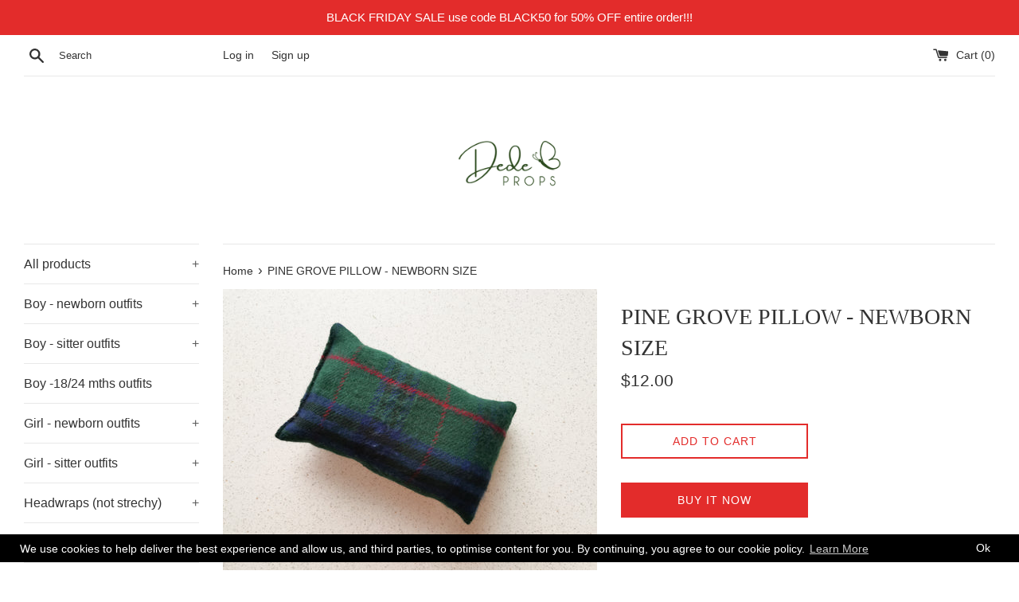

--- FILE ---
content_type: text/html; charset=utf-8
request_url: https://dedeprops.com/products/pine-grove-pillow-newborn-size
body_size: 25033
content:
<!doctype html>
<html class="supports-no-js" lang="en">
<head>
<!-- Stock Alerts is generated by Ordersify -->
<style type="text/css">
  
</style>
<style type="text/css">
    
</style>
<script type="text/javascript">
  window.ORDERSIFY_BIS = window.ORDERSIFY_BIS || {};
  window.ORDERSIFY_BIS.template = "product";
  window.ORDERSIFY_BIS.language = "en";
  window.ORDERSIFY_BIS.primary_language = "en";
  window.ORDERSIFY_BIS.variant_inventory = [];
  window.ORDERSIFY_BIS.product_collections = [];
  
    window.ORDERSIFY_BIS.variant_inventory[38248982118578] = {
      inventory_management: "shopify",
      inventory_policy: "deny",
      inventory_quantity: 4
    };
  
  
    window.ORDERSIFY_BIS.product_collections.push({
      id: "156112683091",
    });
  
    window.ORDERSIFY_BIS.product_collections.push({
      id: "239288320178",
    });
  
    window.ORDERSIFY_BIS.product_collections.push({
      id: "156106719315",
    });
  
  window.ORDERSIFY_BIS.shop = "dede-props.myshopify.com";
  window.ORDERSIFY_BIS.variant_inventory = [];
  
    window.ORDERSIFY_BIS.variant_inventory[38248982118578] = {
      inventory_management: "shopify",
      inventory_policy: "deny",
      inventory_quantity: 4
    };
  
  
  window.ORDERSIFY_BIS.popupSetting = {
    "is_brand_mark": true,
    "font_family": "Work Sans",
    "is_multiple_language": false,
    "font_size": 11,
    "popup_border_radius": 4,
    "popup_heading_color": "#212b36",
    "popup_text_color": "#212b36",
    "is_message_enable": false,
    "is_sms_enable": false,
    "is_accepts_marketing_enable": false,
    "field_border_radius": 4,
    "popup_button_color": "#ffffff",
    "popup_button_bg_color": "#fcb900",
    "is_float_button": true,
    "is_inline_form": false,
    "inline_form_selector": null,
    "inline_form_position": null,
    "float_button_position": "right",
    "float_button_top": 12,
    "float_button_color": "#ffffff",
    "float_button_bg_color": "#d0021b",
    "is_inline_button": true,
    "inline_button_color": "#ffffff",
    "inline_button_bg_color": "#212b36",
    "is_push_notification_enable": false,
    "is_overlay_close": false,
    "ignore_collection_ids": "",
    "ignore_product_tags": "",
    "ignore_product_ids": "",
    "is_auto_translation": false,
    "selector": null,
    "selector_position": "right",
    "is_ga": false,
    "is_fp": false,
    "is_fb_checkbox": false,
    "fb_page_id": null,
    "is_pushowl": false
};
  window.ORDERSIFY_BIS.product = {"id":6262836297906,"title":"PINE GROVE PILLOW - NEWBORN SIZE","handle":"pine-grove-pillow-newborn-size","description":"\u003cp\u003eREADY TO SHIP!\u003c\/p\u003e\n\u003cp\u003ePANTONE COLOR: PINE GROVE\u003c\/p\u003e\nI ship same day or next day after receiving payment, Monday to Friday.\u003cbr\u003e\u003cbr\u003eMake sure to take special care. Hand wash and flat lay to dry.\u003cbr\u003e\u003cbr\u003ePlease note that colors may looks different within the settings of your monitor.\u003cbr\u003eTo be used as a photography prop only.","published_at":"2021-02-17T14:01:45+01:00","created_at":"2021-02-15T13:37:34+01:00","vendor":"Dede props","type":"Pillows","tags":["dark","green","Xmas"],"price":1200,"price_min":1200,"price_max":1200,"available":true,"price_varies":false,"compare_at_price":0,"compare_at_price_min":0,"compare_at_price_max":0,"compare_at_price_varies":false,"variants":[{"id":38248982118578,"title":"Default Title","option1":"Default Title","option2":null,"option3":null,"sku":"P055","requires_shipping":true,"taxable":true,"featured_image":null,"available":true,"name":"PINE GROVE PILLOW - NEWBORN SIZE","public_title":null,"options":["Default Title"],"price":1200,"weight":0,"compare_at_price":0,"inventory_quantity":4,"inventory_management":"shopify","inventory_policy":"deny","barcode":"","requires_selling_plan":false,"selling_plan_allocations":[]}],"images":["\/\/dedeprops.com\/cdn\/shop\/products\/IMG_20210215_105706.jpg?v=1613393847","\/\/dedeprops.com\/cdn\/shop\/products\/IMG_20210215_105713.jpg?v=1613393847","\/\/dedeprops.com\/cdn\/shop\/products\/IMG_20210215_133745.jpg?v=1613393847"],"featured_image":"\/\/dedeprops.com\/cdn\/shop\/products\/IMG_20210215_105706.jpg?v=1613393847","options":["Title"],"media":[{"alt":null,"id":15912250507442,"position":1,"preview_image":{"aspect_ratio":1.333,"height":1536,"width":2048,"src":"\/\/dedeprops.com\/cdn\/shop\/products\/IMG_20210215_105706.jpg?v=1613393847"},"aspect_ratio":1.333,"height":1536,"media_type":"image","src":"\/\/dedeprops.com\/cdn\/shop\/products\/IMG_20210215_105706.jpg?v=1613393847","width":2048},{"alt":null,"id":15912250540210,"position":2,"preview_image":{"aspect_ratio":1.333,"height":1536,"width":2048,"src":"\/\/dedeprops.com\/cdn\/shop\/products\/IMG_20210215_105713.jpg?v=1613393847"},"aspect_ratio":1.333,"height":1536,"media_type":"image","src":"\/\/dedeprops.com\/cdn\/shop\/products\/IMG_20210215_105713.jpg?v=1613393847","width":2048},{"alt":null,"id":15912094171314,"position":3,"preview_image":{"aspect_ratio":0.587,"height":1841,"width":1080,"src":"\/\/dedeprops.com\/cdn\/shop\/products\/IMG_20210215_133745.jpg?v=1613393847"},"aspect_ratio":0.587,"height":1841,"media_type":"image","src":"\/\/dedeprops.com\/cdn\/shop\/products\/IMG_20210215_133745.jpg?v=1613393847","width":1080}],"requires_selling_plan":false,"selling_plan_groups":[],"content":"\u003cp\u003eREADY TO SHIP!\u003c\/p\u003e\n\u003cp\u003ePANTONE COLOR: PINE GROVE\u003c\/p\u003e\nI ship same day or next day after receiving payment, Monday to Friday.\u003cbr\u003e\u003cbr\u003eMake sure to take special care. Hand wash and flat lay to dry.\u003cbr\u003e\u003cbr\u003ePlease note that colors may looks different within the settings of your monitor.\u003cbr\u003eTo be used as a photography prop only."};
  window.ORDERSIFY_BIS.currentVariant = {"id":38248982118578,"title":"Default Title","option1":"Default Title","option2":null,"option3":null,"sku":"P055","requires_shipping":true,"taxable":true,"featured_image":null,"available":true,"name":"PINE GROVE PILLOW - NEWBORN SIZE","public_title":null,"options":["Default Title"],"price":1200,"weight":0,"compare_at_price":0,"inventory_quantity":4,"inventory_management":"shopify","inventory_policy":"deny","barcode":"","requires_selling_plan":false,"selling_plan_allocations":[]};
  window.ORDERSIFY_BIS.stockRemainingSetting = {
    "status": false,
    "selector": "#osf_stock_remaining",
    "selector_position": "inside",
    "font_family": "Lato",
    "font_size": 13,
    "content": "Low stock! Only {{ quantity }} items left!",
    "display_quantity": 100
};
  
    window.ORDERSIFY_BIS.translations = {
    "en": {
        "inline_button_text": "Notify me",
        "float_button_text": "Notify when available",
        "popup_heading": "Notify me when available",
        "popup_description": "We will send you a notification as soon as this product is available again.",
        "popup_button_text": "Notify me",
        "popup_note": "We respect your privacy and don't share your email with anybody.",
        "field_email_placeholder": "eg. username@example.com",
        "field_message_placeholder": "Tell something about your requirements to shop",
        "success_text": "You subscribed notification successfully",
        "required_email": "Your email is required",
        "invalid_email": "Your email is invalid",
        "invalid_message": "Your message must be less then 255 characters",
        "push_notification_message": "Receive via web notification",
        "low_stock_content": "Low stock! Only {{ quantity }} items left!"
    }
};
  
</script>

<!-- End of Stock Alerts is generated by Ordersify -->
  <meta charset="utf-8">
  <meta http-equiv="X-UA-Compatible" content="IE=edge,chrome=1">
  <meta name="viewport" content="width=device-width,initial-scale=1">
  <meta name="theme-color" content="">
  <meta name="facebook-domain-verification" content="5qojuwpowapggx2767lnlii71n8030" />
  <link rel="canonical" href="https://dedeprops.com/products/pine-grove-pillow-newborn-size">

  

  <title>
  BIG BOW baby head wrap &ndash; Dede props
  </title>

  
    <meta name="description" content="READY TO SHIP! PANTONE COLOR: PINE GROVE I ship same day or next day after receiving payment, Monday to Friday.Make sure to take special care. Hand wash and flat lay to dry.Please note that colors may looks different within the settings of your monitor.To be used as a photography prop only.">
  

  <!-- /snippets/social-meta-tags.liquid -->




<meta property="og:site_name" content="Dede props">
<meta property="og:url" content="https://dedeprops.com/products/pine-grove-pillow-newborn-size">
<meta property="og:title" content="PINE GROVE PILLOW - NEWBORN SIZE">
<meta property="og:type" content="product">
<meta property="og:description" content="READY TO SHIP! PANTONE COLOR: PINE GROVE I ship same day or next day after receiving payment, Monday to Friday.Make sure to take special care. Hand wash and flat lay to dry.Please note that colors may looks different within the settings of your monitor.To be used as a photography prop only.">

  <meta property="og:price:amount" content="12.00">
  <meta property="og:price:currency" content="USD">

<meta property="og:image" content="http://dedeprops.com/cdn/shop/products/IMG_20210215_105706_1200x1200.jpg?v=1613393847"><meta property="og:image" content="http://dedeprops.com/cdn/shop/products/IMG_20210215_105713_1200x1200.jpg?v=1613393847"><meta property="og:image" content="http://dedeprops.com/cdn/shop/products/IMG_20210215_133745_1200x1200.jpg?v=1613393847">
<meta property="og:image:secure_url" content="https://dedeprops.com/cdn/shop/products/IMG_20210215_105706_1200x1200.jpg?v=1613393847"><meta property="og:image:secure_url" content="https://dedeprops.com/cdn/shop/products/IMG_20210215_105713_1200x1200.jpg?v=1613393847"><meta property="og:image:secure_url" content="https://dedeprops.com/cdn/shop/products/IMG_20210215_133745_1200x1200.jpg?v=1613393847">


<meta name="twitter:card" content="summary_large_image">
<meta name="twitter:title" content="PINE GROVE PILLOW - NEWBORN SIZE">
<meta name="twitter:description" content="READY TO SHIP! PANTONE COLOR: PINE GROVE I ship same day or next day after receiving payment, Monday to Friday.Make sure to take special care. Hand wash and flat lay to dry.Please note that colors may looks different within the settings of your monitor.To be used as a photography prop only.">


  <script>
    document.documentElement.className = document.documentElement.className.replace('supports-no-js', 'supports-js');

    var theme = {
      mapStrings: {
        addressError: "Error looking up that address",
        addressNoResults: "No results for that address",
        addressQueryLimit: "You have exceeded the Google API usage limit. Consider upgrading to a \u003ca href=\"https:\/\/developers.google.com\/maps\/premium\/usage-limits\"\u003ePremium Plan\u003c\/a\u003e.",
        authError: "There was a problem authenticating your Google Maps account."
      }
    }
  </script>

  <link href="//dedeprops.com/cdn/shop/t/4/assets/theme.scss.css?v=69363664978589850311759259580" rel="stylesheet" type="text/css" media="all" />

  <script>window.performance && window.performance.mark && window.performance.mark('shopify.content_for_header.start');</script><meta name="google-site-verification" content="tGNtvHX6iPR1Kup1xoieQeC8g_93s8Z5GScFWYn7z48">
<meta id="shopify-digital-wallet" name="shopify-digital-wallet" content="/17323847/digital_wallets/dialog">
<meta name="shopify-checkout-api-token" content="5cd3ab3af64b1b8e60e0e3eed8380349">
<meta id="in-context-paypal-metadata" data-shop-id="17323847" data-venmo-supported="false" data-environment="production" data-locale="en_US" data-paypal-v4="true" data-currency="USD">
<link rel="alternate" type="application/json+oembed" href="https://dedeprops.com/products/pine-grove-pillow-newborn-size.oembed">
<script async="async" src="/checkouts/internal/preloads.js?locale=en-US"></script>
<script id="apple-pay-shop-capabilities" type="application/json">{"shopId":17323847,"countryCode":"PL","currencyCode":"USD","merchantCapabilities":["supports3DS"],"merchantId":"gid:\/\/shopify\/Shop\/17323847","merchantName":"Dede props","requiredBillingContactFields":["postalAddress","email","phone"],"requiredShippingContactFields":["postalAddress","email","phone"],"shippingType":"shipping","supportedNetworks":["visa","masterCard","amex"],"total":{"type":"pending","label":"Dede props","amount":"1.00"},"shopifyPaymentsEnabled":false,"supportsSubscriptions":false}</script>
<script id="shopify-features" type="application/json">{"accessToken":"5cd3ab3af64b1b8e60e0e3eed8380349","betas":["rich-media-storefront-analytics"],"domain":"dedeprops.com","predictiveSearch":true,"shopId":17323847,"locale":"en"}</script>
<script>var Shopify = Shopify || {};
Shopify.shop = "dede-props.myshopify.com";
Shopify.locale = "en";
Shopify.currency = {"active":"USD","rate":"1.0"};
Shopify.country = "US";
Shopify.theme = {"name":"Simple","id":79611986003,"schema_name":"Simple","schema_version":"10.7.6","theme_store_id":578,"role":"main"};
Shopify.theme.handle = "null";
Shopify.theme.style = {"id":null,"handle":null};
Shopify.cdnHost = "dedeprops.com/cdn";
Shopify.routes = Shopify.routes || {};
Shopify.routes.root = "/";</script>
<script type="module">!function(o){(o.Shopify=o.Shopify||{}).modules=!0}(window);</script>
<script>!function(o){function n(){var o=[];function n(){o.push(Array.prototype.slice.apply(arguments))}return n.q=o,n}var t=o.Shopify=o.Shopify||{};t.loadFeatures=n(),t.autoloadFeatures=n()}(window);</script>
<script id="shop-js-analytics" type="application/json">{"pageType":"product"}</script>
<script defer="defer" async type="module" src="//dedeprops.com/cdn/shopifycloud/shop-js/modules/v2/client.init-shop-cart-sync_C5BV16lS.en.esm.js"></script>
<script defer="defer" async type="module" src="//dedeprops.com/cdn/shopifycloud/shop-js/modules/v2/chunk.common_CygWptCX.esm.js"></script>
<script type="module">
  await import("//dedeprops.com/cdn/shopifycloud/shop-js/modules/v2/client.init-shop-cart-sync_C5BV16lS.en.esm.js");
await import("//dedeprops.com/cdn/shopifycloud/shop-js/modules/v2/chunk.common_CygWptCX.esm.js");

  window.Shopify.SignInWithShop?.initShopCartSync?.({"fedCMEnabled":true,"windoidEnabled":true});

</script>
<script>(function() {
  var isLoaded = false;
  function asyncLoad() {
    if (isLoaded) return;
    isLoaded = true;
    var urls = ["https:\/\/js.smile.io\/v1\/smile-shopify.js?shop=dede-props.myshopify.com","https:\/\/chimpstatic.com\/mcjs-connected\/js\/users\/940aea5cd959e85c0f1984d88\/b1f554448b170b7a399b50a8e.js?shop=dede-props.myshopify.com","https:\/\/a.mailmunch.co\/widgets\/site-554690-6761016ce4d1db6628d08cc86fb34b5b71728efd.js?shop=dede-props.myshopify.com","https:\/\/chimpstatic.com\/mcjs-connected\/js\/users\/940aea5cd959e85c0f1984d88\/47b37b917d33420355550b6ad.js?shop=dede-props.myshopify.com","https:\/\/toastibar-cdn.makeprosimp.com\/v1\/published\/20352\/9271382da3f848498c9b23f550dfa346\/2305\/app.js?v=1\u0026shop=dede-props.myshopify.com","https:\/\/currency.conversionbear.com\/script?app=currency\u0026shop=dede-props.myshopify.com","https:\/\/gcc.metizapps.com\/assets\/js\/app.js?shop=dede-props.myshopify.com","https:\/\/cdn.hextom.com\/js\/freeshippingbar.js?shop=dede-props.myshopify.com"];
    for (var i = 0; i < urls.length; i++) {
      var s = document.createElement('script');
      s.type = 'text/javascript';
      s.async = true;
      s.src = urls[i];
      var x = document.getElementsByTagName('script')[0];
      x.parentNode.insertBefore(s, x);
    }
  };
  if(window.attachEvent) {
    window.attachEvent('onload', asyncLoad);
  } else {
    window.addEventListener('load', asyncLoad, false);
  }
})();</script>
<script id="__st">var __st={"a":17323847,"offset":3600,"reqid":"0c45a1df-f2df-47b7-8997-4aa3fe063bba-1768691556","pageurl":"dedeprops.com\/products\/pine-grove-pillow-newborn-size","u":"07a5322d2521","p":"product","rtyp":"product","rid":6262836297906};</script>
<script>window.ShopifyPaypalV4VisibilityTracking = true;</script>
<script id="captcha-bootstrap">!function(){'use strict';const t='contact',e='account',n='new_comment',o=[[t,t],['blogs',n],['comments',n],[t,'customer']],c=[[e,'customer_login'],[e,'guest_login'],[e,'recover_customer_password'],[e,'create_customer']],r=t=>t.map((([t,e])=>`form[action*='/${t}']:not([data-nocaptcha='true']) input[name='form_type'][value='${e}']`)).join(','),a=t=>()=>t?[...document.querySelectorAll(t)].map((t=>t.form)):[];function s(){const t=[...o],e=r(t);return a(e)}const i='password',u='form_key',d=['recaptcha-v3-token','g-recaptcha-response','h-captcha-response',i],f=()=>{try{return window.sessionStorage}catch{return}},m='__shopify_v',_=t=>t.elements[u];function p(t,e,n=!1){try{const o=window.sessionStorage,c=JSON.parse(o.getItem(e)),{data:r}=function(t){const{data:e,action:n}=t;return t[m]||n?{data:e,action:n}:{data:t,action:n}}(c);for(const[e,n]of Object.entries(r))t.elements[e]&&(t.elements[e].value=n);n&&o.removeItem(e)}catch(o){console.error('form repopulation failed',{error:o})}}const l='form_type',E='cptcha';function T(t){t.dataset[E]=!0}const w=window,h=w.document,L='Shopify',v='ce_forms',y='captcha';let A=!1;((t,e)=>{const n=(g='f06e6c50-85a8-45c8-87d0-21a2b65856fe',I='https://cdn.shopify.com/shopifycloud/storefront-forms-hcaptcha/ce_storefront_forms_captcha_hcaptcha.v1.5.2.iife.js',D={infoText:'Protected by hCaptcha',privacyText:'Privacy',termsText:'Terms'},(t,e,n)=>{const o=w[L][v],c=o.bindForm;if(c)return c(t,g,e,D).then(n);var r;o.q.push([[t,g,e,D],n]),r=I,A||(h.body.append(Object.assign(h.createElement('script'),{id:'captcha-provider',async:!0,src:r})),A=!0)});var g,I,D;w[L]=w[L]||{},w[L][v]=w[L][v]||{},w[L][v].q=[],w[L][y]=w[L][y]||{},w[L][y].protect=function(t,e){n(t,void 0,e),T(t)},Object.freeze(w[L][y]),function(t,e,n,w,h,L){const[v,y,A,g]=function(t,e,n){const i=e?o:[],u=t?c:[],d=[...i,...u],f=r(d),m=r(i),_=r(d.filter((([t,e])=>n.includes(e))));return[a(f),a(m),a(_),s()]}(w,h,L),I=t=>{const e=t.target;return e instanceof HTMLFormElement?e:e&&e.form},D=t=>v().includes(t);t.addEventListener('submit',(t=>{const e=I(t);if(!e)return;const n=D(e)&&!e.dataset.hcaptchaBound&&!e.dataset.recaptchaBound,o=_(e),c=g().includes(e)&&(!o||!o.value);(n||c)&&t.preventDefault(),c&&!n&&(function(t){try{if(!f())return;!function(t){const e=f();if(!e)return;const n=_(t);if(!n)return;const o=n.value;o&&e.removeItem(o)}(t);const e=Array.from(Array(32),(()=>Math.random().toString(36)[2])).join('');!function(t,e){_(t)||t.append(Object.assign(document.createElement('input'),{type:'hidden',name:u})),t.elements[u].value=e}(t,e),function(t,e){const n=f();if(!n)return;const o=[...t.querySelectorAll(`input[type='${i}']`)].map((({name:t})=>t)),c=[...d,...o],r={};for(const[a,s]of new FormData(t).entries())c.includes(a)||(r[a]=s);n.setItem(e,JSON.stringify({[m]:1,action:t.action,data:r}))}(t,e)}catch(e){console.error('failed to persist form',e)}}(e),e.submit())}));const S=(t,e)=>{t&&!t.dataset[E]&&(n(t,e.some((e=>e===t))),T(t))};for(const o of['focusin','change'])t.addEventListener(o,(t=>{const e=I(t);D(e)&&S(e,y())}));const B=e.get('form_key'),M=e.get(l),P=B&&M;t.addEventListener('DOMContentLoaded',(()=>{const t=y();if(P)for(const e of t)e.elements[l].value===M&&p(e,B);[...new Set([...A(),...v().filter((t=>'true'===t.dataset.shopifyCaptcha))])].forEach((e=>S(e,t)))}))}(h,new URLSearchParams(w.location.search),n,t,e,['guest_login'])})(!0,!0)}();</script>
<script integrity="sha256-4kQ18oKyAcykRKYeNunJcIwy7WH5gtpwJnB7kiuLZ1E=" data-source-attribution="shopify.loadfeatures" defer="defer" src="//dedeprops.com/cdn/shopifycloud/storefront/assets/storefront/load_feature-a0a9edcb.js" crossorigin="anonymous"></script>
<script data-source-attribution="shopify.dynamic_checkout.dynamic.init">var Shopify=Shopify||{};Shopify.PaymentButton=Shopify.PaymentButton||{isStorefrontPortableWallets:!0,init:function(){window.Shopify.PaymentButton.init=function(){};var t=document.createElement("script");t.src="https://dedeprops.com/cdn/shopifycloud/portable-wallets/latest/portable-wallets.en.js",t.type="module",document.head.appendChild(t)}};
</script>
<script data-source-attribution="shopify.dynamic_checkout.buyer_consent">
  function portableWalletsHideBuyerConsent(e){var t=document.getElementById("shopify-buyer-consent"),n=document.getElementById("shopify-subscription-policy-button");t&&n&&(t.classList.add("hidden"),t.setAttribute("aria-hidden","true"),n.removeEventListener("click",e))}function portableWalletsShowBuyerConsent(e){var t=document.getElementById("shopify-buyer-consent"),n=document.getElementById("shopify-subscription-policy-button");t&&n&&(t.classList.remove("hidden"),t.removeAttribute("aria-hidden"),n.addEventListener("click",e))}window.Shopify?.PaymentButton&&(window.Shopify.PaymentButton.hideBuyerConsent=portableWalletsHideBuyerConsent,window.Shopify.PaymentButton.showBuyerConsent=portableWalletsShowBuyerConsent);
</script>
<script>
  function portableWalletsCleanup(e){e&&e.src&&console.error("Failed to load portable wallets script "+e.src);var t=document.querySelectorAll("shopify-accelerated-checkout .shopify-payment-button__skeleton, shopify-accelerated-checkout-cart .wallet-cart-button__skeleton"),e=document.getElementById("shopify-buyer-consent");for(let e=0;e<t.length;e++)t[e].remove();e&&e.remove()}function portableWalletsNotLoadedAsModule(e){e instanceof ErrorEvent&&"string"==typeof e.message&&e.message.includes("import.meta")&&"string"==typeof e.filename&&e.filename.includes("portable-wallets")&&(window.removeEventListener("error",portableWalletsNotLoadedAsModule),window.Shopify.PaymentButton.failedToLoad=e,"loading"===document.readyState?document.addEventListener("DOMContentLoaded",window.Shopify.PaymentButton.init):window.Shopify.PaymentButton.init())}window.addEventListener("error",portableWalletsNotLoadedAsModule);
</script>

<script type="module" src="https://dedeprops.com/cdn/shopifycloud/portable-wallets/latest/portable-wallets.en.js" onError="portableWalletsCleanup(this)" crossorigin="anonymous"></script>
<script nomodule>
  document.addEventListener("DOMContentLoaded", portableWalletsCleanup);
</script>

<link id="shopify-accelerated-checkout-styles" rel="stylesheet" media="screen" href="https://dedeprops.com/cdn/shopifycloud/portable-wallets/latest/accelerated-checkout-backwards-compat.css" crossorigin="anonymous">
<style id="shopify-accelerated-checkout-cart">
        #shopify-buyer-consent {
  margin-top: 1em;
  display: inline-block;
  width: 100%;
}

#shopify-buyer-consent.hidden {
  display: none;
}

#shopify-subscription-policy-button {
  background: none;
  border: none;
  padding: 0;
  text-decoration: underline;
  font-size: inherit;
  cursor: pointer;
}

#shopify-subscription-policy-button::before {
  box-shadow: none;
}

      </style>

<script>window.performance && window.performance.mark && window.performance.mark('shopify.content_for_header.end');</script>

  <script src="//dedeprops.com/cdn/shop/t/4/assets/jquery-1.11.0.min.js?v=32460426840832490021581677958" type="text/javascript"></script>
  <script src="//dedeprops.com/cdn/shop/t/4/assets/modernizr.min.js?v=44044439420609591321581677959" type="text/javascript"></script>

  <script src="//dedeprops.com/cdn/shop/t/4/assets/lazysizes.min.js?v=155223123402716617051581677959" async="async"></script>

  
  <script>eval(localStorage.inscoderhidepaypalcartexecute)</script>
<link href="https://monorail-edge.shopifysvc.com" rel="dns-prefetch">
<script>(function(){if ("sendBeacon" in navigator && "performance" in window) {try {var session_token_from_headers = performance.getEntriesByType('navigation')[0].serverTiming.find(x => x.name == '_s').description;} catch {var session_token_from_headers = undefined;}var session_cookie_matches = document.cookie.match(/_shopify_s=([^;]*)/);var session_token_from_cookie = session_cookie_matches && session_cookie_matches.length === 2 ? session_cookie_matches[1] : "";var session_token = session_token_from_headers || session_token_from_cookie || "";function handle_abandonment_event(e) {var entries = performance.getEntries().filter(function(entry) {return /monorail-edge.shopifysvc.com/.test(entry.name);});if (!window.abandonment_tracked && entries.length === 0) {window.abandonment_tracked = true;var currentMs = Date.now();var navigation_start = performance.timing.navigationStart;var payload = {shop_id: 17323847,url: window.location.href,navigation_start,duration: currentMs - navigation_start,session_token,page_type: "product"};window.navigator.sendBeacon("https://monorail-edge.shopifysvc.com/v1/produce", JSON.stringify({schema_id: "online_store_buyer_site_abandonment/1.1",payload: payload,metadata: {event_created_at_ms: currentMs,event_sent_at_ms: currentMs}}));}}window.addEventListener('pagehide', handle_abandonment_event);}}());</script>
<script id="web-pixels-manager-setup">(function e(e,d,r,n,o){if(void 0===o&&(o={}),!Boolean(null===(a=null===(i=window.Shopify)||void 0===i?void 0:i.analytics)||void 0===a?void 0:a.replayQueue)){var i,a;window.Shopify=window.Shopify||{};var t=window.Shopify;t.analytics=t.analytics||{};var s=t.analytics;s.replayQueue=[],s.publish=function(e,d,r){return s.replayQueue.push([e,d,r]),!0};try{self.performance.mark("wpm:start")}catch(e){}var l=function(){var e={modern:/Edge?\/(1{2}[4-9]|1[2-9]\d|[2-9]\d{2}|\d{4,})\.\d+(\.\d+|)|Firefox\/(1{2}[4-9]|1[2-9]\d|[2-9]\d{2}|\d{4,})\.\d+(\.\d+|)|Chrom(ium|e)\/(9{2}|\d{3,})\.\d+(\.\d+|)|(Maci|X1{2}).+ Version\/(15\.\d+|(1[6-9]|[2-9]\d|\d{3,})\.\d+)([,.]\d+|)( \(\w+\)|)( Mobile\/\w+|) Safari\/|Chrome.+OPR\/(9{2}|\d{3,})\.\d+\.\d+|(CPU[ +]OS|iPhone[ +]OS|CPU[ +]iPhone|CPU IPhone OS|CPU iPad OS)[ +]+(15[._]\d+|(1[6-9]|[2-9]\d|\d{3,})[._]\d+)([._]\d+|)|Android:?[ /-](13[3-9]|1[4-9]\d|[2-9]\d{2}|\d{4,})(\.\d+|)(\.\d+|)|Android.+Firefox\/(13[5-9]|1[4-9]\d|[2-9]\d{2}|\d{4,})\.\d+(\.\d+|)|Android.+Chrom(ium|e)\/(13[3-9]|1[4-9]\d|[2-9]\d{2}|\d{4,})\.\d+(\.\d+|)|SamsungBrowser\/([2-9]\d|\d{3,})\.\d+/,legacy:/Edge?\/(1[6-9]|[2-9]\d|\d{3,})\.\d+(\.\d+|)|Firefox\/(5[4-9]|[6-9]\d|\d{3,})\.\d+(\.\d+|)|Chrom(ium|e)\/(5[1-9]|[6-9]\d|\d{3,})\.\d+(\.\d+|)([\d.]+$|.*Safari\/(?![\d.]+ Edge\/[\d.]+$))|(Maci|X1{2}).+ Version\/(10\.\d+|(1[1-9]|[2-9]\d|\d{3,})\.\d+)([,.]\d+|)( \(\w+\)|)( Mobile\/\w+|) Safari\/|Chrome.+OPR\/(3[89]|[4-9]\d|\d{3,})\.\d+\.\d+|(CPU[ +]OS|iPhone[ +]OS|CPU[ +]iPhone|CPU IPhone OS|CPU iPad OS)[ +]+(10[._]\d+|(1[1-9]|[2-9]\d|\d{3,})[._]\d+)([._]\d+|)|Android:?[ /-](13[3-9]|1[4-9]\d|[2-9]\d{2}|\d{4,})(\.\d+|)(\.\d+|)|Mobile Safari.+OPR\/([89]\d|\d{3,})\.\d+\.\d+|Android.+Firefox\/(13[5-9]|1[4-9]\d|[2-9]\d{2}|\d{4,})\.\d+(\.\d+|)|Android.+Chrom(ium|e)\/(13[3-9]|1[4-9]\d|[2-9]\d{2}|\d{4,})\.\d+(\.\d+|)|Android.+(UC? ?Browser|UCWEB|U3)[ /]?(15\.([5-9]|\d{2,})|(1[6-9]|[2-9]\d|\d{3,})\.\d+)\.\d+|SamsungBrowser\/(5\.\d+|([6-9]|\d{2,})\.\d+)|Android.+MQ{2}Browser\/(14(\.(9|\d{2,})|)|(1[5-9]|[2-9]\d|\d{3,})(\.\d+|))(\.\d+|)|K[Aa][Ii]OS\/(3\.\d+|([4-9]|\d{2,})\.\d+)(\.\d+|)/},d=e.modern,r=e.legacy,n=navigator.userAgent;return n.match(d)?"modern":n.match(r)?"legacy":"unknown"}(),u="modern"===l?"modern":"legacy",c=(null!=n?n:{modern:"",legacy:""})[u],f=function(e){return[e.baseUrl,"/wpm","/b",e.hashVersion,"modern"===e.buildTarget?"m":"l",".js"].join("")}({baseUrl:d,hashVersion:r,buildTarget:u}),m=function(e){var d=e.version,r=e.bundleTarget,n=e.surface,o=e.pageUrl,i=e.monorailEndpoint;return{emit:function(e){var a=e.status,t=e.errorMsg,s=(new Date).getTime(),l=JSON.stringify({metadata:{event_sent_at_ms:s},events:[{schema_id:"web_pixels_manager_load/3.1",payload:{version:d,bundle_target:r,page_url:o,status:a,surface:n,error_msg:t},metadata:{event_created_at_ms:s}}]});if(!i)return console&&console.warn&&console.warn("[Web Pixels Manager] No Monorail endpoint provided, skipping logging."),!1;try{return self.navigator.sendBeacon.bind(self.navigator)(i,l)}catch(e){}var u=new XMLHttpRequest;try{return u.open("POST",i,!0),u.setRequestHeader("Content-Type","text/plain"),u.send(l),!0}catch(e){return console&&console.warn&&console.warn("[Web Pixels Manager] Got an unhandled error while logging to Monorail."),!1}}}}({version:r,bundleTarget:l,surface:e.surface,pageUrl:self.location.href,monorailEndpoint:e.monorailEndpoint});try{o.browserTarget=l,function(e){var d=e.src,r=e.async,n=void 0===r||r,o=e.onload,i=e.onerror,a=e.sri,t=e.scriptDataAttributes,s=void 0===t?{}:t,l=document.createElement("script"),u=document.querySelector("head"),c=document.querySelector("body");if(l.async=n,l.src=d,a&&(l.integrity=a,l.crossOrigin="anonymous"),s)for(var f in s)if(Object.prototype.hasOwnProperty.call(s,f))try{l.dataset[f]=s[f]}catch(e){}if(o&&l.addEventListener("load",o),i&&l.addEventListener("error",i),u)u.appendChild(l);else{if(!c)throw new Error("Did not find a head or body element to append the script");c.appendChild(l)}}({src:f,async:!0,onload:function(){if(!function(){var e,d;return Boolean(null===(d=null===(e=window.Shopify)||void 0===e?void 0:e.analytics)||void 0===d?void 0:d.initialized)}()){var d=window.webPixelsManager.init(e)||void 0;if(d){var r=window.Shopify.analytics;r.replayQueue.forEach((function(e){var r=e[0],n=e[1],o=e[2];d.publishCustomEvent(r,n,o)})),r.replayQueue=[],r.publish=d.publishCustomEvent,r.visitor=d.visitor,r.initialized=!0}}},onerror:function(){return m.emit({status:"failed",errorMsg:"".concat(f," has failed to load")})},sri:function(e){var d=/^sha384-[A-Za-z0-9+/=]+$/;return"string"==typeof e&&d.test(e)}(c)?c:"",scriptDataAttributes:o}),m.emit({status:"loading"})}catch(e){m.emit({status:"failed",errorMsg:(null==e?void 0:e.message)||"Unknown error"})}}})({shopId: 17323847,storefrontBaseUrl: "https://dedeprops.com",extensionsBaseUrl: "https://extensions.shopifycdn.com/cdn/shopifycloud/web-pixels-manager",monorailEndpoint: "https://monorail-edge.shopifysvc.com/unstable/produce_batch",surface: "storefront-renderer",enabledBetaFlags: ["2dca8a86"],webPixelsConfigList: [{"id":"955875674","configuration":"{\"config\":\"{\\\"pixel_id\\\":\\\"G-9WQ7LJGC0M\\\",\\\"gtag_events\\\":[{\\\"type\\\":\\\"purchase\\\",\\\"action_label\\\":\\\"G-9WQ7LJGC0M\\\"},{\\\"type\\\":\\\"page_view\\\",\\\"action_label\\\":\\\"G-9WQ7LJGC0M\\\"},{\\\"type\\\":\\\"view_item\\\",\\\"action_label\\\":\\\"G-9WQ7LJGC0M\\\"},{\\\"type\\\":\\\"search\\\",\\\"action_label\\\":\\\"G-9WQ7LJGC0M\\\"},{\\\"type\\\":\\\"add_to_cart\\\",\\\"action_label\\\":\\\"G-9WQ7LJGC0M\\\"},{\\\"type\\\":\\\"begin_checkout\\\",\\\"action_label\\\":\\\"G-9WQ7LJGC0M\\\"},{\\\"type\\\":\\\"add_payment_info\\\",\\\"action_label\\\":\\\"G-9WQ7LJGC0M\\\"}],\\\"enable_monitoring_mode\\\":false}\"}","eventPayloadVersion":"v1","runtimeContext":"OPEN","scriptVersion":"b2a88bafab3e21179ed38636efcd8a93","type":"APP","apiClientId":1780363,"privacyPurposes":[],"dataSharingAdjustments":{"protectedCustomerApprovalScopes":["read_customer_address","read_customer_email","read_customer_name","read_customer_personal_data","read_customer_phone"]}},{"id":"shopify-app-pixel","configuration":"{}","eventPayloadVersion":"v1","runtimeContext":"STRICT","scriptVersion":"0450","apiClientId":"shopify-pixel","type":"APP","privacyPurposes":["ANALYTICS","MARKETING"]},{"id":"shopify-custom-pixel","eventPayloadVersion":"v1","runtimeContext":"LAX","scriptVersion":"0450","apiClientId":"shopify-pixel","type":"CUSTOM","privacyPurposes":["ANALYTICS","MARKETING"]}],isMerchantRequest: false,initData: {"shop":{"name":"Dede props","paymentSettings":{"currencyCode":"USD"},"myshopifyDomain":"dede-props.myshopify.com","countryCode":"PL","storefrontUrl":"https:\/\/dedeprops.com"},"customer":null,"cart":null,"checkout":null,"productVariants":[{"price":{"amount":12.0,"currencyCode":"USD"},"product":{"title":"PINE GROVE PILLOW - NEWBORN SIZE","vendor":"Dede props","id":"6262836297906","untranslatedTitle":"PINE GROVE PILLOW - NEWBORN SIZE","url":"\/products\/pine-grove-pillow-newborn-size","type":"Pillows"},"id":"38248982118578","image":{"src":"\/\/dedeprops.com\/cdn\/shop\/products\/IMG_20210215_105706.jpg?v=1613393847"},"sku":"P055","title":"Default Title","untranslatedTitle":"Default Title"}],"purchasingCompany":null},},"https://dedeprops.com/cdn","fcfee988w5aeb613cpc8e4bc33m6693e112",{"modern":"","legacy":""},{"shopId":"17323847","storefrontBaseUrl":"https:\/\/dedeprops.com","extensionBaseUrl":"https:\/\/extensions.shopifycdn.com\/cdn\/shopifycloud\/web-pixels-manager","surface":"storefront-renderer","enabledBetaFlags":"[\"2dca8a86\"]","isMerchantRequest":"false","hashVersion":"fcfee988w5aeb613cpc8e4bc33m6693e112","publish":"custom","events":"[[\"page_viewed\",{}],[\"product_viewed\",{\"productVariant\":{\"price\":{\"amount\":12.0,\"currencyCode\":\"USD\"},\"product\":{\"title\":\"PINE GROVE PILLOW - NEWBORN SIZE\",\"vendor\":\"Dede props\",\"id\":\"6262836297906\",\"untranslatedTitle\":\"PINE GROVE PILLOW - NEWBORN SIZE\",\"url\":\"\/products\/pine-grove-pillow-newborn-size\",\"type\":\"Pillows\"},\"id\":\"38248982118578\",\"image\":{\"src\":\"\/\/dedeprops.com\/cdn\/shop\/products\/IMG_20210215_105706.jpg?v=1613393847\"},\"sku\":\"P055\",\"title\":\"Default Title\",\"untranslatedTitle\":\"Default Title\"}}]]"});</script><script>
  window.ShopifyAnalytics = window.ShopifyAnalytics || {};
  window.ShopifyAnalytics.meta = window.ShopifyAnalytics.meta || {};
  window.ShopifyAnalytics.meta.currency = 'USD';
  var meta = {"product":{"id":6262836297906,"gid":"gid:\/\/shopify\/Product\/6262836297906","vendor":"Dede props","type":"Pillows","handle":"pine-grove-pillow-newborn-size","variants":[{"id":38248982118578,"price":1200,"name":"PINE GROVE PILLOW - NEWBORN SIZE","public_title":null,"sku":"P055"}],"remote":false},"page":{"pageType":"product","resourceType":"product","resourceId":6262836297906,"requestId":"0c45a1df-f2df-47b7-8997-4aa3fe063bba-1768691556"}};
  for (var attr in meta) {
    window.ShopifyAnalytics.meta[attr] = meta[attr];
  }
</script>
<script class="analytics">
  (function () {
    var customDocumentWrite = function(content) {
      var jquery = null;

      if (window.jQuery) {
        jquery = window.jQuery;
      } else if (window.Checkout && window.Checkout.$) {
        jquery = window.Checkout.$;
      }

      if (jquery) {
        jquery('body').append(content);
      }
    };

    var hasLoggedConversion = function(token) {
      if (token) {
        return document.cookie.indexOf('loggedConversion=' + token) !== -1;
      }
      return false;
    }

    var setCookieIfConversion = function(token) {
      if (token) {
        var twoMonthsFromNow = new Date(Date.now());
        twoMonthsFromNow.setMonth(twoMonthsFromNow.getMonth() + 2);

        document.cookie = 'loggedConversion=' + token + '; expires=' + twoMonthsFromNow;
      }
    }

    var trekkie = window.ShopifyAnalytics.lib = window.trekkie = window.trekkie || [];
    if (trekkie.integrations) {
      return;
    }
    trekkie.methods = [
      'identify',
      'page',
      'ready',
      'track',
      'trackForm',
      'trackLink'
    ];
    trekkie.factory = function(method) {
      return function() {
        var args = Array.prototype.slice.call(arguments);
        args.unshift(method);
        trekkie.push(args);
        return trekkie;
      };
    };
    for (var i = 0; i < trekkie.methods.length; i++) {
      var key = trekkie.methods[i];
      trekkie[key] = trekkie.factory(key);
    }
    trekkie.load = function(config) {
      trekkie.config = config || {};
      trekkie.config.initialDocumentCookie = document.cookie;
      var first = document.getElementsByTagName('script')[0];
      var script = document.createElement('script');
      script.type = 'text/javascript';
      script.onerror = function(e) {
        var scriptFallback = document.createElement('script');
        scriptFallback.type = 'text/javascript';
        scriptFallback.onerror = function(error) {
                var Monorail = {
      produce: function produce(monorailDomain, schemaId, payload) {
        var currentMs = new Date().getTime();
        var event = {
          schema_id: schemaId,
          payload: payload,
          metadata: {
            event_created_at_ms: currentMs,
            event_sent_at_ms: currentMs
          }
        };
        return Monorail.sendRequest("https://" + monorailDomain + "/v1/produce", JSON.stringify(event));
      },
      sendRequest: function sendRequest(endpointUrl, payload) {
        // Try the sendBeacon API
        if (window && window.navigator && typeof window.navigator.sendBeacon === 'function' && typeof window.Blob === 'function' && !Monorail.isIos12()) {
          var blobData = new window.Blob([payload], {
            type: 'text/plain'
          });

          if (window.navigator.sendBeacon(endpointUrl, blobData)) {
            return true;
          } // sendBeacon was not successful

        } // XHR beacon

        var xhr = new XMLHttpRequest();

        try {
          xhr.open('POST', endpointUrl);
          xhr.setRequestHeader('Content-Type', 'text/plain');
          xhr.send(payload);
        } catch (e) {
          console.log(e);
        }

        return false;
      },
      isIos12: function isIos12() {
        return window.navigator.userAgent.lastIndexOf('iPhone; CPU iPhone OS 12_') !== -1 || window.navigator.userAgent.lastIndexOf('iPad; CPU OS 12_') !== -1;
      }
    };
    Monorail.produce('monorail-edge.shopifysvc.com',
      'trekkie_storefront_load_errors/1.1',
      {shop_id: 17323847,
      theme_id: 79611986003,
      app_name: "storefront",
      context_url: window.location.href,
      source_url: "//dedeprops.com/cdn/s/trekkie.storefront.cd680fe47e6c39ca5d5df5f0a32d569bc48c0f27.min.js"});

        };
        scriptFallback.async = true;
        scriptFallback.src = '//dedeprops.com/cdn/s/trekkie.storefront.cd680fe47e6c39ca5d5df5f0a32d569bc48c0f27.min.js';
        first.parentNode.insertBefore(scriptFallback, first);
      };
      script.async = true;
      script.src = '//dedeprops.com/cdn/s/trekkie.storefront.cd680fe47e6c39ca5d5df5f0a32d569bc48c0f27.min.js';
      first.parentNode.insertBefore(script, first);
    };
    trekkie.load(
      {"Trekkie":{"appName":"storefront","development":false,"defaultAttributes":{"shopId":17323847,"isMerchantRequest":null,"themeId":79611986003,"themeCityHash":"16836155145909164381","contentLanguage":"en","currency":"USD","eventMetadataId":"90b039a9-2913-4209-8954-d14d7330014c"},"isServerSideCookieWritingEnabled":true,"monorailRegion":"shop_domain","enabledBetaFlags":["65f19447"]},"Session Attribution":{},"S2S":{"facebookCapiEnabled":false,"source":"trekkie-storefront-renderer","apiClientId":580111}}
    );

    var loaded = false;
    trekkie.ready(function() {
      if (loaded) return;
      loaded = true;

      window.ShopifyAnalytics.lib = window.trekkie;

      var originalDocumentWrite = document.write;
      document.write = customDocumentWrite;
      try { window.ShopifyAnalytics.merchantGoogleAnalytics.call(this); } catch(error) {};
      document.write = originalDocumentWrite;

      window.ShopifyAnalytics.lib.page(null,{"pageType":"product","resourceType":"product","resourceId":6262836297906,"requestId":"0c45a1df-f2df-47b7-8997-4aa3fe063bba-1768691556","shopifyEmitted":true});

      var match = window.location.pathname.match(/checkouts\/(.+)\/(thank_you|post_purchase)/)
      var token = match? match[1]: undefined;
      if (!hasLoggedConversion(token)) {
        setCookieIfConversion(token);
        window.ShopifyAnalytics.lib.track("Viewed Product",{"currency":"USD","variantId":38248982118578,"productId":6262836297906,"productGid":"gid:\/\/shopify\/Product\/6262836297906","name":"PINE GROVE PILLOW - NEWBORN SIZE","price":"12.00","sku":"P055","brand":"Dede props","variant":null,"category":"Pillows","nonInteraction":true,"remote":false},undefined,undefined,{"shopifyEmitted":true});
      window.ShopifyAnalytics.lib.track("monorail:\/\/trekkie_storefront_viewed_product\/1.1",{"currency":"USD","variantId":38248982118578,"productId":6262836297906,"productGid":"gid:\/\/shopify\/Product\/6262836297906","name":"PINE GROVE PILLOW - NEWBORN SIZE","price":"12.00","sku":"P055","brand":"Dede props","variant":null,"category":"Pillows","nonInteraction":true,"remote":false,"referer":"https:\/\/dedeprops.com\/products\/pine-grove-pillow-newborn-size"});
      }
    });


        var eventsListenerScript = document.createElement('script');
        eventsListenerScript.async = true;
        eventsListenerScript.src = "//dedeprops.com/cdn/shopifycloud/storefront/assets/shop_events_listener-3da45d37.js";
        document.getElementsByTagName('head')[0].appendChild(eventsListenerScript);

})();</script>
  <script>
  if (!window.ga || (window.ga && typeof window.ga !== 'function')) {
    window.ga = function ga() {
      (window.ga.q = window.ga.q || []).push(arguments);
      if (window.Shopify && window.Shopify.analytics && typeof window.Shopify.analytics.publish === 'function') {
        window.Shopify.analytics.publish("ga_stub_called", {}, {sendTo: "google_osp_migration"});
      }
      console.error("Shopify's Google Analytics stub called with:", Array.from(arguments), "\nSee https://help.shopify.com/manual/promoting-marketing/pixels/pixel-migration#google for more information.");
    };
    if (window.Shopify && window.Shopify.analytics && typeof window.Shopify.analytics.publish === 'function') {
      window.Shopify.analytics.publish("ga_stub_initialized", {}, {sendTo: "google_osp_migration"});
    }
  }
</script>
<script
  defer
  src="https://dedeprops.com/cdn/shopifycloud/perf-kit/shopify-perf-kit-3.0.4.min.js"
  data-application="storefront-renderer"
  data-shop-id="17323847"
  data-render-region="gcp-us-east1"
  data-page-type="product"
  data-theme-instance-id="79611986003"
  data-theme-name="Simple"
  data-theme-version="10.7.6"
  data-monorail-region="shop_domain"
  data-resource-timing-sampling-rate="10"
  data-shs="true"
  data-shs-beacon="true"
  data-shs-export-with-fetch="true"
  data-shs-logs-sample-rate="1"
  data-shs-beacon-endpoint="https://dedeprops.com/api/collect"
></script>
</head>

<body id="big-bow-baby-head-wrap" class="template-product">

  <a class="in-page-link visually-hidden skip-link" href="#MainContent">Skip to content</a>

  <div id="shopify-section-header" class="shopify-section">

  <style>
    .site-header__logo {
      width: 150px;
    }
    #HeaderLogoWrapper {
      max-width: 150px !important;
    }
  </style>
  <style>
    .announcement-bar--link:hover {
      

      
        background-color: #e53e3d;
      
    }
  </style>

  
    <div class="announcement-bar">
  

    <p class="announcement-bar__message site-wrapper">BLACK FRIDAY SALE  use code BLACK50 for 50% OFF entire order!!!</p>

  
    </div>
  


<div class="site-wrapper">
  <div class="top-bar grid">

    <div class="grid__item medium-up--one-fifth small--one-half">
      <div class="top-bar__search">
        <a href="/search" class="medium-up--hide">
          <svg aria-hidden="true" focusable="false" role="presentation" class="icon icon-search" viewBox="0 0 20 20"><path fill="#444" d="M18.64 17.02l-5.31-5.31c.81-1.08 1.26-2.43 1.26-3.87C14.5 4.06 11.44 1 7.75 1S1 4.06 1 7.75s3.06 6.75 6.75 6.75c1.44 0 2.79-.45 3.87-1.26l5.31 5.31c.45.45 1.26.54 1.71.09.45-.36.45-1.17 0-1.62zM3.25 7.75c0-2.52 1.98-4.5 4.5-4.5s4.5 1.98 4.5 4.5-1.98 4.5-4.5 4.5-4.5-1.98-4.5-4.5z"/></svg>
        </a>
        <form action="/search" method="get" class="search-bar small--hide" role="search">
          
          <button type="submit" class="search-bar__submit">
            <svg aria-hidden="true" focusable="false" role="presentation" class="icon icon-search" viewBox="0 0 20 20"><path fill="#444" d="M18.64 17.02l-5.31-5.31c.81-1.08 1.26-2.43 1.26-3.87C14.5 4.06 11.44 1 7.75 1S1 4.06 1 7.75s3.06 6.75 6.75 6.75c1.44 0 2.79-.45 3.87-1.26l5.31 5.31c.45.45 1.26.54 1.71.09.45-.36.45-1.17 0-1.62zM3.25 7.75c0-2.52 1.98-4.5 4.5-4.5s4.5 1.98 4.5 4.5-1.98 4.5-4.5 4.5-4.5-1.98-4.5-4.5z"/></svg>
            <span class="icon__fallback-text">Search</span>
          </button>
          <input type="search" name="q" class="search-bar__input" value="" placeholder="Search" aria-label="Search">
        </form>
      </div>
    </div>

    
      <div class="grid__item medium-up--two-fifths small--hide">
        <span class="customer-links small--hide">
          
            <a href="/account/login" id="customer_login_link">Log in</a>
            <span class="vertical-divider"></span>
            <a href="/account/register" id="customer_register_link">Sign up</a>
          
        </span>
      </div>
    

    <div class="grid__item  medium-up--two-fifths  small--one-half text-right">
      <a href="/cart" class="site-header__cart">
        <svg aria-hidden="true" focusable="false" role="presentation" class="icon icon-cart" viewBox="0 0 20 20"><path fill="#444" d="M18.936 5.564c-.144-.175-.35-.207-.55-.207h-.003L6.774 4.286c-.272 0-.417.089-.491.18-.079.096-.16.263-.094.585l2.016 5.705c.163.407.642.673 1.068.673h8.401c.433 0 .854-.285.941-.725l.484-4.571c.045-.221-.015-.388-.163-.567z"/><path fill="#444" d="M17.107 12.5H7.659L4.98 4.117l-.362-1.059c-.138-.401-.292-.559-.695-.559H.924c-.411 0-.748.303-.748.714s.337.714.748.714h2.413l3.002 9.48c.126.38.295.52.942.52h9.825c.411 0 .748-.303.748-.714s-.336-.714-.748-.714zM10.424 16.23a1.498 1.498 0 1 1-2.997 0 1.498 1.498 0 0 1 2.997 0zM16.853 16.23a1.498 1.498 0 1 1-2.997 0 1.498 1.498 0 0 1 2.997 0z"/></svg>
        <span class="small--hide">
          Cart
          (<span id="CartCount">0</span>)
        </span>
      </a>
    </div>
  </div>

  <hr class="small--hide hr--border">

  <header class="site-header grid medium-up--grid--table" role="banner" >
    <div class="grid__item small--text-center" align="center">
      <div itemscope itemtype="http://schema.org/Organization">
        

          <div id="HeaderLogoWrapper" class="supports-js">
            <a href="/" itemprop="url" style="padding-top:99.8310810810811%; display: block;">
              <img id="HeaderLogo"
                   class="lazyload"
                   src="//dedeprops.com/cdn/shop/files/logo_kolor_150x150.png?v=1613672835"
                   data-src="//dedeprops.com/cdn/shop/files/logo_kolor_{width}x.png?v=1613672835"
                   data-widths="[180, 360, 540, 720, 900, 1080, 1296, 1512, 1728, 2048]"
                   data-aspectratio="1.3333333333333333"
                   data-sizes="auto"
                   alt="Dede props"
                   itemprop="logo">
            </a>
          </div>
          <noscript>
            
            <a href="/" itemprop="url">
              <img class="site-header__logo" src="//dedeprops.com/cdn/shop/files/logo_kolor_150x.png?v=1613672835"
              srcset="//dedeprops.com/cdn/shop/files/logo_kolor_150x.png?v=1613672835 1x, //dedeprops.com/cdn/shop/files/logo_kolor_150x@2x.png?v=1613672835 2x"
              alt="Dede props"
              itemprop="logo">
            </a>
          </noscript>
          
        
      </div>
    </div>
    
  </header>
</div>




</div>

    

  <div class="site-wrapper">

    <div class="grid">

      <div id="shopify-section-sidebar" class="shopify-section"><div data-section-id="sidebar" data-section-type="sidebar-section">
  <nav class="grid__item small--text-center medium-up--one-fifth" role="navigation">
    <hr class="hr--small medium-up--hide">
    <button id="ToggleMobileMenu" class="mobile-menu-icon medium-up--hide" aria-haspopup="true" aria-owns="SiteNav">
      <span class="line"></span>
      <span class="line"></span>
      <span class="line"></span>
      <span class="line"></span>
      <span class="icon__fallback-text">Menu</span>
    </button>
    <div id="SiteNav" class="site-nav" role="menu">
      <ul class="list--nav">
        
          
          
            

            

            <li class="site-nav--has-submenu site-nav__item">
              <button class="site-nav__link btn--link site-nav__expand" aria-expanded="false" aria-controls="Collapsible-1">
                All products
                <span class="site-nav__link__text" aria-hidden="true">+</span>
              </button>
              <ul id="Collapsible-1" class="site-nav__submenu site-nav__submenu--collapsed" aria-hidden="true" style="display: none;">
                
                  
                    <li >
                      <a href="/collections/all" class="site-nav__link">All</a>
                    </li>
                  
                
                  
                    <li >
                      <a href="/collections/black" class="site-nav__link">Black</a>
                    </li>
                  
                
                  
                    

                    

                    <li class="site-nav--has-submenu">
                      <button class="site-nav__link btn--link site-nav__expand" aria-expanded="false" aria-controls="Collapsible-1-3">
                        Gray
                        <span class="site-nav__link__text" aria-hidden="true">+</span>
                      </button>
                      <ul id="Collapsible-1-3" class="site-nav__submenu site-nav__submenu--grandchild site-nav__submenu--collapsed" aria-hidden="true" style="display: none;">
                        
                          <li class="site-nav__grandchild">
                            <a href="/collections/gray" class="site-nav__link">all</a>
                          </li>
                        
                          <li class="site-nav__grandchild">
                            <a href="/collections/gray/light" class="site-nav__link">light</a>
                          </li>
                        
                          <li class="site-nav__grandchild">
                            <a href="/collections/gray/medium" class="site-nav__link">medium</a>
                          </li>
                        
                          <li class="site-nav__grandchild">
                            <a href="/collections/gray/dark" class="site-nav__link">dark</a>
                          </li>
                        
                      </ul>
                    </li>
                  
                
                  
                    <li >
                      <a href="/collections/white" class="site-nav__link">White</a>
                    </li>
                  
                
                  
                    <li >
                      <a href="/collections/ivory" class="site-nav__link">Ivory</a>
                    </li>
                  
                
                  
                    

                    

                    <li class="site-nav--has-submenu">
                      <button class="site-nav__link btn--link site-nav__expand" aria-expanded="false" aria-controls="Collapsible-1-6">
                        Beige (green-beige)
                        <span class="site-nav__link__text" aria-hidden="true">+</span>
                      </button>
                      <ul id="Collapsible-1-6" class="site-nav__submenu site-nav__submenu--grandchild site-nav__submenu--collapsed" aria-hidden="true" style="display: none;">
                        
                          <li class="site-nav__grandchild">
                            <a href="/collections/beige/light+green_beige+" class="site-nav__link">light</a>
                          </li>
                        
                          <li class="site-nav__grandchild">
                            <a href="/collections/beige/green_beige+medium" class="site-nav__link">medium</a>
                          </li>
                        
                          <li class="site-nav__grandchild">
                            <a href="/collections/beige/dark+green_beige+" class="site-nav__link">dark</a>
                          </li>
                        
                      </ul>
                    </li>
                  
                
                  
                    

                    

                    <li class="site-nav--has-submenu">
                      <button class="site-nav__link btn--link site-nav__expand" aria-expanded="false" aria-controls="Collapsible-1-7">
                        Beige (yellow-beige)
                        <span class="site-nav__link__text" aria-hidden="true">+</span>
                      </button>
                      <ul id="Collapsible-1-7" class="site-nav__submenu site-nav__submenu--grandchild site-nav__submenu--collapsed" aria-hidden="true" style="display: none;">
                        
                          <li class="site-nav__grandchild">
                            <a href="/collections/beige/light+yellow_beige+" class="site-nav__link">light</a>
                          </li>
                        
                          <li class="site-nav__grandchild">
                            <a href="/collections/beige/medium+yellow_beige+" class="site-nav__link">medium</a>
                          </li>
                        
                          <li class="site-nav__grandchild">
                            <a href="/collections/beige/dark+yellow_beige+" class="site-nav__link">dark</a>
                          </li>
                        
                      </ul>
                    </li>
                  
                
                  
                    

                    

                    <li class="site-nav--has-submenu">
                      <button class="site-nav__link btn--link site-nav__expand" aria-expanded="false" aria-controls="Collapsible-1-8">
                        Beige (gold-beige)
                        <span class="site-nav__link__text" aria-hidden="true">+</span>
                      </button>
                      <ul id="Collapsible-1-8" class="site-nav__submenu site-nav__submenu--grandchild site-nav__submenu--collapsed" aria-hidden="true" style="display: none;">
                        
                          <li class="site-nav__grandchild">
                            <a href="/collections/beige/light+gold_beige+" class="site-nav__link">light</a>
                          </li>
                        
                          <li class="site-nav__grandchild">
                            <a href="/collections/beige/gold_beige+medium+" class="site-nav__link">medium</a>
                          </li>
                        
                          <li class="site-nav__grandchild">
                            <a href="/collections/beige/dark+gold_beige+" class="site-nav__link">dark</a>
                          </li>
                        
                      </ul>
                    </li>
                  
                
                  
                    

                    

                    <li class="site-nav--has-submenu">
                      <button class="site-nav__link btn--link site-nav__expand" aria-expanded="false" aria-controls="Collapsible-1-9">
                        Beige (orange-beige)
                        <span class="site-nav__link__text" aria-hidden="true">+</span>
                      </button>
                      <ul id="Collapsible-1-9" class="site-nav__submenu site-nav__submenu--grandchild site-nav__submenu--collapsed" aria-hidden="true" style="display: none;">
                        
                          <li class="site-nav__grandchild">
                            <a href="/collections/beige/light+orange_beige+" class="site-nav__link">light</a>
                          </li>
                        
                          <li class="site-nav__grandchild">
                            <a href="/collections/beige/medium+orange_beige+" class="site-nav__link">medium</a>
                          </li>
                        
                          <li class="site-nav__grandchild">
                            <a href="/collections/beige/dark+orange_beige+" class="site-nav__link">dark</a>
                          </li>
                        
                      </ul>
                    </li>
                  
                
                  
                    

                    

                    <li class="site-nav--has-submenu">
                      <button class="site-nav__link btn--link site-nav__expand" aria-expanded="false" aria-controls="Collapsible-1-10">
                        Beige (pink-beige)
                        <span class="site-nav__link__text" aria-hidden="true">+</span>
                      </button>
                      <ul id="Collapsible-1-10" class="site-nav__submenu site-nav__submenu--grandchild site-nav__submenu--collapsed" aria-hidden="true" style="display: none;">
                        
                          <li class="site-nav__grandchild">
                            <a href="/collections/beige/light+pink_beige+" class="site-nav__link">light</a>
                          </li>
                        
                          <li class="site-nav__grandchild">
                            <a href="/collections/beige/medium+pink_beige+" class="site-nav__link">medium</a>
                          </li>
                        
                          <li class="site-nav__grandchild">
                            <a href="/collections/beige/dark+pink_beige+" class="site-nav__link">dark</a>
                          </li>
                        
                      </ul>
                    </li>
                  
                
                  
                    

                    

                    <li class="site-nav--has-submenu">
                      <button class="site-nav__link btn--link site-nav__expand" aria-expanded="false" aria-controls="Collapsible-1-11">
                        Beige (taupe)
                        <span class="site-nav__link__text" aria-hidden="true">+</span>
                      </button>
                      <ul id="Collapsible-1-11" class="site-nav__submenu site-nav__submenu--grandchild site-nav__submenu--collapsed" aria-hidden="true" style="display: none;">
                        
                          <li class="site-nav__grandchild">
                            <a href="/collections/beige/light+taupe+" class="site-nav__link">light</a>
                          </li>
                        
                          <li class="site-nav__grandchild">
                            <a href="/collections/beige/medium+taupe+" class="site-nav__link">medium</a>
                          </li>
                        
                          <li class="site-nav__grandchild">
                            <a href="/collections/beige/dark+taupe+" class="site-nav__link">dark</a>
                          </li>
                        
                      </ul>
                    </li>
                  
                
                  
                    

                    

                    <li class="site-nav--has-submenu">
                      <button class="site-nav__link btn--link site-nav__expand" aria-expanded="false" aria-controls="Collapsible-1-12">
                        Yellow
                        <span class="site-nav__link__text" aria-hidden="true">+</span>
                      </button>
                      <ul id="Collapsible-1-12" class="site-nav__submenu site-nav__submenu--grandchild site-nav__submenu--collapsed" aria-hidden="true" style="display: none;">
                        
                          <li class="site-nav__grandchild">
                            <a href="/collections/yellow" class="site-nav__link">all</a>
                          </li>
                        
                          <li class="site-nav__grandchild">
                            <a href="/collections/yellow/light" class="site-nav__link">light</a>
                          </li>
                        
                          <li class="site-nav__grandchild">
                            <a href="/collections/yellow/medium" class="site-nav__link">medium</a>
                          </li>
                        
                          <li class="site-nav__grandchild">
                            <a href="/collections/yellow/dark" class="site-nav__link">dark</a>
                          </li>
                        
                      </ul>
                    </li>
                  
                
                  
                    

                    

                    <li class="site-nav--has-submenu">
                      <button class="site-nav__link btn--link site-nav__expand" aria-expanded="false" aria-controls="Collapsible-1-13">
                        Yellow-Orange
                        <span class="site-nav__link__text" aria-hidden="true">+</span>
                      </button>
                      <ul id="Collapsible-1-13" class="site-nav__submenu site-nav__submenu--grandchild site-nav__submenu--collapsed" aria-hidden="true" style="display: none;">
                        
                          <li class="site-nav__grandchild">
                            <a href="/collections/yellow-orange" class="site-nav__link">all</a>
                          </li>
                        
                          <li class="site-nav__grandchild">
                            <a href="/collections/yellow-orange/light" class="site-nav__link">light</a>
                          </li>
                        
                          <li class="site-nav__grandchild">
                            <a href="/collections/yellow-orange/medium" class="site-nav__link">medium</a>
                          </li>
                        
                          <li class="site-nav__grandchild">
                            <a href="/collections/yellow-orange/dark" class="site-nav__link">dark</a>
                          </li>
                        
                      </ul>
                    </li>
                  
                
                  
                    

                    

                    <li class="site-nav--has-submenu">
                      <button class="site-nav__link btn--link site-nav__expand" aria-expanded="false" aria-controls="Collapsible-1-14">
                        Orange
                        <span class="site-nav__link__text" aria-hidden="true">+</span>
                      </button>
                      <ul id="Collapsible-1-14" class="site-nav__submenu site-nav__submenu--grandchild site-nav__submenu--collapsed" aria-hidden="true" style="display: none;">
                        
                          <li class="site-nav__grandchild">
                            <a href="/collections/orange" class="site-nav__link">all</a>
                          </li>
                        
                          <li class="site-nav__grandchild">
                            <a href="/collections/orange/light" class="site-nav__link">light</a>
                          </li>
                        
                          <li class="site-nav__grandchild">
                            <a href="/collections/orange/medium" class="site-nav__link">medium</a>
                          </li>
                        
                          <li class="site-nav__grandchild">
                            <a href="/collections/orange/dark" class="site-nav__link">dark</a>
                          </li>
                        
                      </ul>
                    </li>
                  
                
                  
                    

                    

                    <li class="site-nav--has-submenu">
                      <button class="site-nav__link btn--link site-nav__expand" aria-expanded="false" aria-controls="Collapsible-1-15">
                        Red-Orange
                        <span class="site-nav__link__text" aria-hidden="true">+</span>
                      </button>
                      <ul id="Collapsible-1-15" class="site-nav__submenu site-nav__submenu--grandchild site-nav__submenu--collapsed" aria-hidden="true" style="display: none;">
                        
                          <li class="site-nav__grandchild">
                            <a href="/collections/red-orange" class="site-nav__link">all</a>
                          </li>
                        
                          <li class="site-nav__grandchild">
                            <a href="/collections/red-orange/light" class="site-nav__link">light</a>
                          </li>
                        
                          <li class="site-nav__grandchild">
                            <a href="/collections/red-orange/medium" class="site-nav__link">medium</a>
                          </li>
                        
                          <li class="site-nav__grandchild">
                            <a href="/collections/red-orange/dark" class="site-nav__link">dark</a>
                          </li>
                        
                      </ul>
                    </li>
                  
                
                  
                    

                    

                    <li class="site-nav--has-submenu">
                      <button class="site-nav__link btn--link site-nav__expand" aria-expanded="false" aria-controls="Collapsible-1-16">
                        Red
                        <span class="site-nav__link__text" aria-hidden="true">+</span>
                      </button>
                      <ul id="Collapsible-1-16" class="site-nav__submenu site-nav__submenu--grandchild site-nav__submenu--collapsed" aria-hidden="true" style="display: none;">
                        
                          <li class="site-nav__grandchild">
                            <a href="/collections/red" class="site-nav__link">all</a>
                          </li>
                        
                          <li class="site-nav__grandchild">
                            <a href="/collections/red/light" class="site-nav__link">light</a>
                          </li>
                        
                          <li class="site-nav__grandchild">
                            <a href="/collections/red/medium" class="site-nav__link">medium</a>
                          </li>
                        
                          <li class="site-nav__grandchild">
                            <a href="/collections/red/dark" class="site-nav__link">dark</a>
                          </li>
                        
                      </ul>
                    </li>
                  
                
                  
                    

                    

                    <li class="site-nav--has-submenu">
                      <button class="site-nav__link btn--link site-nav__expand" aria-expanded="false" aria-controls="Collapsible-1-17">
                        Pink
                        <span class="site-nav__link__text" aria-hidden="true">+</span>
                      </button>
                      <ul id="Collapsible-1-17" class="site-nav__submenu site-nav__submenu--grandchild site-nav__submenu--collapsed" aria-hidden="true" style="display: none;">
                        
                          <li class="site-nav__grandchild">
                            <a href="/collections/pink" class="site-nav__link">all</a>
                          </li>
                        
                          <li class="site-nav__grandchild">
                            <a href="/collections/pink/light" class="site-nav__link">light</a>
                          </li>
                        
                          <li class="site-nav__grandchild">
                            <a href="/collections/pink/medium" class="site-nav__link">medium</a>
                          </li>
                        
                          <li class="site-nav__grandchild">
                            <a href="/collections/pink/dark" class="site-nav__link">dark</a>
                          </li>
                        
                      </ul>
                    </li>
                  
                
                  
                    

                    

                    <li class="site-nav--has-submenu">
                      <button class="site-nav__link btn--link site-nav__expand" aria-expanded="false" aria-controls="Collapsible-1-18">
                        Red-Violet
                        <span class="site-nav__link__text" aria-hidden="true">+</span>
                      </button>
                      <ul id="Collapsible-1-18" class="site-nav__submenu site-nav__submenu--grandchild site-nav__submenu--collapsed" aria-hidden="true" style="display: none;">
                        
                          <li class="site-nav__grandchild">
                            <a href="/collections/red-violet" class="site-nav__link">all</a>
                          </li>
                        
                          <li class="site-nav__grandchild">
                            <a href="/collections/red-violet/light" class="site-nav__link">light</a>
                          </li>
                        
                          <li class="site-nav__grandchild">
                            <a href="/collections/red-violet/medium" class="site-nav__link">medium</a>
                          </li>
                        
                          <li class="site-nav__grandchild">
                            <a href="/collections/red-violet/dark" class="site-nav__link">dark</a>
                          </li>
                        
                      </ul>
                    </li>
                  
                
                  
                    

                    

                    <li class="site-nav--has-submenu">
                      <button class="site-nav__link btn--link site-nav__expand" aria-expanded="false" aria-controls="Collapsible-1-19">
                        Violet
                        <span class="site-nav__link__text" aria-hidden="true">+</span>
                      </button>
                      <ul id="Collapsible-1-19" class="site-nav__submenu site-nav__submenu--grandchild site-nav__submenu--collapsed" aria-hidden="true" style="display: none;">
                        
                          <li class="site-nav__grandchild">
                            <a href="/collections/violet" class="site-nav__link">all</a>
                          </li>
                        
                          <li class="site-nav__grandchild">
                            <a href="/collections/violet/light" class="site-nav__link">light</a>
                          </li>
                        
                          <li class="site-nav__grandchild">
                            <a href="/collections/violet/medium" class="site-nav__link">medium</a>
                          </li>
                        
                          <li class="site-nav__grandchild">
                            <a href="/collections/violet/dark" class="site-nav__link">dark</a>
                          </li>
                        
                      </ul>
                    </li>
                  
                
                  
                    

                    

                    <li class="site-nav--has-submenu">
                      <button class="site-nav__link btn--link site-nav__expand" aria-expanded="false" aria-controls="Collapsible-1-20">
                        Blue-Violet
                        <span class="site-nav__link__text" aria-hidden="true">+</span>
                      </button>
                      <ul id="Collapsible-1-20" class="site-nav__submenu site-nav__submenu--grandchild site-nav__submenu--collapsed" aria-hidden="true" style="display: none;">
                        
                          <li class="site-nav__grandchild">
                            <a href="/collections/blue-violet" class="site-nav__link">all</a>
                          </li>
                        
                          <li class="site-nav__grandchild">
                            <a href="/collections/blue-violet/light" class="site-nav__link">light</a>
                          </li>
                        
                          <li class="site-nav__grandchild">
                            <a href="/collections/blue-violet/medium" class="site-nav__link">medium</a>
                          </li>
                        
                          <li class="site-nav__grandchild">
                            <a href="/collections/blue-violet/dark" class="site-nav__link">dark</a>
                          </li>
                        
                      </ul>
                    </li>
                  
                
                  
                    

                    

                    <li class="site-nav--has-submenu">
                      <button class="site-nav__link btn--link site-nav__expand" aria-expanded="false" aria-controls="Collapsible-1-21">
                        Blue
                        <span class="site-nav__link__text" aria-hidden="true">+</span>
                      </button>
                      <ul id="Collapsible-1-21" class="site-nav__submenu site-nav__submenu--grandchild site-nav__submenu--collapsed" aria-hidden="true" style="display: none;">
                        
                          <li class="site-nav__grandchild">
                            <a href="/collections/blue" class="site-nav__link">all</a>
                          </li>
                        
                          <li class="site-nav__grandchild">
                            <a href="/collections/blue/light" class="site-nav__link">light</a>
                          </li>
                        
                          <li class="site-nav__grandchild">
                            <a href="/collections/blue/medium" class="site-nav__link">medium</a>
                          </li>
                        
                          <li class="site-nav__grandchild">
                            <a href="/collections/blue/dark" class="site-nav__link">dark</a>
                          </li>
                        
                      </ul>
                    </li>
                  
                
                  
                    

                    

                    <li class="site-nav--has-submenu">
                      <button class="site-nav__link btn--link site-nav__expand" aria-expanded="false" aria-controls="Collapsible-1-22">
                        Blue-Green
                        <span class="site-nav__link__text" aria-hidden="true">+</span>
                      </button>
                      <ul id="Collapsible-1-22" class="site-nav__submenu site-nav__submenu--grandchild site-nav__submenu--collapsed" aria-hidden="true" style="display: none;">
                        
                          <li class="site-nav__grandchild">
                            <a href="/collections/blue-green" class="site-nav__link">all</a>
                          </li>
                        
                          <li class="site-nav__grandchild">
                            <a href="/collections/blue-green/light" class="site-nav__link">light</a>
                          </li>
                        
                          <li class="site-nav__grandchild">
                            <a href="/collections/blue-green/medium" class="site-nav__link">medium</a>
                          </li>
                        
                          <li class="site-nav__grandchild">
                            <a href="/collections/blue-green/dark" class="site-nav__link">dark</a>
                          </li>
                        
                      </ul>
                    </li>
                  
                
                  
                    

                    

                    <li class="site-nav--has-submenu">
                      <button class="site-nav__link btn--link site-nav__expand" aria-expanded="false" aria-controls="Collapsible-1-23">
                        Green
                        <span class="site-nav__link__text" aria-hidden="true">+</span>
                      </button>
                      <ul id="Collapsible-1-23" class="site-nav__submenu site-nav__submenu--grandchild site-nav__submenu--collapsed" aria-hidden="true" style="display: none;">
                        
                          <li class="site-nav__grandchild">
                            <a href="/collections/green" class="site-nav__link">all</a>
                          </li>
                        
                          <li class="site-nav__grandchild">
                            <a href="/collections/green/light" class="site-nav__link">light</a>
                          </li>
                        
                          <li class="site-nav__grandchild">
                            <a href="/collections/green/medium" class="site-nav__link">medium</a>
                          </li>
                        
                          <li class="site-nav__grandchild">
                            <a href="/collections/green/dark" class="site-nav__link">dark</a>
                          </li>
                        
                      </ul>
                    </li>
                  
                
                  
                    

                    

                    <li class="site-nav--has-submenu">
                      <button class="site-nav__link btn--link site-nav__expand" aria-expanded="false" aria-controls="Collapsible-1-24">
                        Yellow-Green
                        <span class="site-nav__link__text" aria-hidden="true">+</span>
                      </button>
                      <ul id="Collapsible-1-24" class="site-nav__submenu site-nav__submenu--grandchild site-nav__submenu--collapsed" aria-hidden="true" style="display: none;">
                        
                          <li class="site-nav__grandchild">
                            <a href="/collections/yellow-green" class="site-nav__link">all</a>
                          </li>
                        
                          <li class="site-nav__grandchild">
                            <a href="/collections/yellow-green/medium" class="site-nav__link">medium</a>
                          </li>
                        
                          <li class="site-nav__grandchild">
                            <a href="/collections/yellow-green/light" class="site-nav__link">light</a>
                          </li>
                        
                          <li class="site-nav__grandchild">
                            <a href="/collections/yellow-green/dark" class="site-nav__link">dark</a>
                          </li>
                        
                      </ul>
                    </li>
                  
                
              </ul>
            </li>
          
        
          
          
            

            

            <li class="site-nav--has-submenu site-nav__item">
              <button class="site-nav__link btn--link site-nav__expand" aria-expanded="false" aria-controls="Collapsible-2">
                Boy - newborn outfits
                <span class="site-nav__link__text" aria-hidden="true">+</span>
              </button>
              <ul id="Collapsible-2" class="site-nav__submenu site-nav__submenu--collapsed" aria-hidden="true" style="display: none;">
                
                  
                    <li >
                      <a href="/collections/boy-newborn-outfits" class="site-nav__link">All</a>
                    </li>
                  
                
                  
                    <li >
                      <a href="/collections/boy-newborn-outfits/black" class="site-nav__link">Black</a>
                    </li>
                  
                
                  
                    <li >
                      <a href="/collections/boy-newborn-outfits/gray" class="site-nav__link">Gray</a>
                    </li>
                  
                
                  
                    <li >
                      <a href="/collections/boy-newborn-outfits/ivory" class="site-nav__link">Ivory</a>
                    </li>
                  
                
                  
                    <li >
                      <a href="/collections/boy-newborn-outfits/beige" class="site-nav__link">Beige</a>
                    </li>
                  
                
                  
                    <li >
                      <a href="/collections/boy-newborn-outfits/yellow" class="site-nav__link">Yellow</a>
                    </li>
                  
                
                  
                    <li >
                      <a href="/collections/boy-newborn-outfits/yellow_orange" class="site-nav__link">Yellow-Orange</a>
                    </li>
                  
                
                  
                    <li >
                      <a href="/collections/boy-newborn-outfits/orange" class="site-nav__link">Orange</a>
                    </li>
                  
                
                  
                    <li >
                      <a href="/collections/boy-newborn-outfits/red_orange" class="site-nav__link">Red-Orange</a>
                    </li>
                  
                
                  
                    <li >
                      <a href="/collections/boy-newborn-outfits/red" class="site-nav__link">Red</a>
                    </li>
                  
                
                  
                    <li >
                      <a href="/collections/boy-newborn-outfits/red_violet" class="site-nav__link">Red - Violet</a>
                    </li>
                  
                
                  
                    <li >
                      <a href="/collections/boy-newborn-outfits/violet" class="site-nav__link">Violet</a>
                    </li>
                  
                
                  
                    <li >
                      <a href="/collections/boy-newborn-outfits/blue_violet" class="site-nav__link">Blue - Violet</a>
                    </li>
                  
                
                  
                    <li >
                      <a href="/collections/boy-newborn-outfits/blue" class="site-nav__link">Blue</a>
                    </li>
                  
                
                  
                    <li >
                      <a href="/collections/boy-newborn-outfits/blue_green" class="site-nav__link">Blue-Green</a>
                    </li>
                  
                
                  
                    <li >
                      <a href="/collections/boy-newborn-outfits/green" class="site-nav__link">Green</a>
                    </li>
                  
                
                  
                    <li >
                      <a href="/collections/boy-newborn-outfits/yellow_green" class="site-nav__link">Yellow-Green</a>
                    </li>
                  
                
              </ul>
            </li>
          
        
          
          
            

            

            <li class="site-nav--has-submenu site-nav__item">
              <button class="site-nav__link btn--link site-nav__expand" aria-expanded="false" aria-controls="Collapsible-3">
                Boy - sitter outfits
                <span class="site-nav__link__text" aria-hidden="true">+</span>
              </button>
              <ul id="Collapsible-3" class="site-nav__submenu site-nav__submenu--collapsed" aria-hidden="true" style="display: none;">
                
                  
                    <li >
                      <a href="/collections/boy-sitter-outfits" class="site-nav__link">All</a>
                    </li>
                  
                
                  
                    <li >
                      <a href="/collections/boy-sitter-outfits/black" class="site-nav__link">Black</a>
                    </li>
                  
                
                  
                    <li >
                      <a href="/collections/boy-sitter-outfits/gray" class="site-nav__link">Gray</a>
                    </li>
                  
                
                  
                    <li >
                      <a href="/collections/boy-sitter-outfits/ivory" class="site-nav__link">Ivory</a>
                    </li>
                  
                
                  
                    <li >
                      <a href="/collections/boy-sitter-outfits/beige" class="site-nav__link">Beige</a>
                    </li>
                  
                
                  
                    <li >
                      <a href="/collections/boy-sitter-outfits/yellow" class="site-nav__link">Yellow</a>
                    </li>
                  
                
                  
                    <li >
                      <a href="/collections/boy-sitter-outfits/yellow_orange" class="site-nav__link">Yellow-Orange</a>
                    </li>
                  
                
                  
                    <li >
                      <a href="/collections/boy-sitter-outfits/orange" class="site-nav__link">Orange</a>
                    </li>
                  
                
                  
                    <li >
                      <a href="/collections/boy-sitter-outfits/red_orange" class="site-nav__link">Red-Orange</a>
                    </li>
                  
                
                  
                    <li >
                      <a href="/collections/boy-sitter-outfits/red" class="site-nav__link">Red</a>
                    </li>
                  
                
                  
                    <li >
                      <a href="/collections/boy-sitter-outfits/red_violet" class="site-nav__link">Red-Violet</a>
                    </li>
                  
                
                  
                    <li >
                      <a href="/collections/boy-sitter-outfits/violet" class="site-nav__link">Violet</a>
                    </li>
                  
                
                  
                    <li >
                      <a href="/collections/boy-sitter-outfits/blue_violet" class="site-nav__link">Blue-Violet</a>
                    </li>
                  
                
                  
                    <li >
                      <a href="/collections/boy-sitter-outfits/blue" class="site-nav__link">Blue</a>
                    </li>
                  
                
                  
                    <li >
                      <a href="/collections/boy-sitter-outfits/blue_green" class="site-nav__link">Blue-Green</a>
                    </li>
                  
                
                  
                    <li >
                      <a href="/collections/boy-sitter-outfits/green" class="site-nav__link">Green</a>
                    </li>
                  
                
                  
                    <li >
                      <a href="/collections/boy-sitter-outfits/yellow_green" class="site-nav__link">Yellow-Green</a>
                    </li>
                  
                
              </ul>
            </li>
          
        
          
          
            <li class="site-nav__item">
              <a href="/collections/boy-12-24-mths-outfits" class="site-nav__link">Boy -18/24 mths outfits</a>
            </li>
          
        
          
          
            

            

            <li class="site-nav--has-submenu site-nav__item">
              <button class="site-nav__link btn--link site-nav__expand" aria-expanded="false" aria-controls="Collapsible-5">
                Girl - newborn outfits
                <span class="site-nav__link__text" aria-hidden="true">+</span>
              </button>
              <ul id="Collapsible-5" class="site-nav__submenu site-nav__submenu--collapsed" aria-hidden="true" style="display: none;">
                
                  
                    <li >
                      <a href="/collections/girl-newborn-outfits" class="site-nav__link">All</a>
                    </li>
                  
                
                  
                    <li >
                      <a href="/collections/girl-newborn-outfits/black" class="site-nav__link">Black</a>
                    </li>
                  
                
                  
                    <li >
                      <a href="/collections/girl-newborn-outfits/gray" class="site-nav__link">Gray</a>
                    </li>
                  
                
                  
                    <li >
                      <a href="/collections/girl-newborn-outfits/white" class="site-nav__link">White</a>
                    </li>
                  
                
                  
                    <li >
                      <a href="/collections/girl-newborn-outfits/ivory" class="site-nav__link">Ivory</a>
                    </li>
                  
                
                  
                    <li >
                      <a href="/collections/girl-newborn-outfits/beige" class="site-nav__link">Beige</a>
                    </li>
                  
                
                  
                    <li >
                      <a href="/collections/girl-newborn-outfits/yellow" class="site-nav__link">Yellow</a>
                    </li>
                  
                
                  
                    <li >
                      <a href="/collections/girl-newborn-outfits/yellow_orange" class="site-nav__link">Yellow-Orange</a>
                    </li>
                  
                
                  
                    <li >
                      <a href="/collections/girl-newborn-outfits/orange" class="site-nav__link">Orange</a>
                    </li>
                  
                
                  
                    <li >
                      <a href="/collections/girl-newborn-outfits/red_orange" class="site-nav__link">Red-Orange</a>
                    </li>
                  
                
                  
                    <li >
                      <a href="/collections/girl-newborn-outfits/red" class="site-nav__link">Red</a>
                    </li>
                  
                
                  
                    <li >
                      <a href="/collections/girl-newborn-outfits/pink" class="site-nav__link">Pink</a>
                    </li>
                  
                
                  
                    <li >
                      <a href="/collections/girl-newborn-outfits/red_violet" class="site-nav__link">Red-Violet</a>
                    </li>
                  
                
                  
                    <li >
                      <a href="/collections/girl-newborn-outfits/violet" class="site-nav__link">Violet</a>
                    </li>
                  
                
                  
                    <li >
                      <a href="/collections/girl-newborn-outfits/blue_violet" class="site-nav__link">Blue-Violet</a>
                    </li>
                  
                
                  
                    <li >
                      <a href="/collections/girl-newborn-outfits/blue" class="site-nav__link">Blue</a>
                    </li>
                  
                
                  
                    <li >
                      <a href="/collections/girl-newborn-outfits/blue_green" class="site-nav__link">Blue-Green</a>
                    </li>
                  
                
                  
                    <li >
                      <a href="/collections/girl-newborn-outfits/green" class="site-nav__link">Green</a>
                    </li>
                  
                
                  
                    <li >
                      <a href="/collections/girl-newborn-outfits/yellow_green" class="site-nav__link">Yellow-Green</a>
                    </li>
                  
                
              </ul>
            </li>
          
        
          
          
            

            

            <li class="site-nav--has-submenu site-nav__item">
              <button class="site-nav__link btn--link site-nav__expand" aria-expanded="false" aria-controls="Collapsible-6">
                Girl - sitter outfits
                <span class="site-nav__link__text" aria-hidden="true">+</span>
              </button>
              <ul id="Collapsible-6" class="site-nav__submenu site-nav__submenu--collapsed" aria-hidden="true" style="display: none;">
                
                  
                    <li >
                      <a href="/collections/girl-sitter-outfits" class="site-nav__link">All</a>
                    </li>
                  
                
                  
                    <li >
                      <a href="/collections/girl-sitter-outfits/black" class="site-nav__link">Black</a>
                    </li>
                  
                
                  
                    <li >
                      <a href="/collections/girl-sitter-outfits/gray" class="site-nav__link">Gray</a>
                    </li>
                  
                
                  
                    <li >
                      <a href="/collections/girl-sitter-outfits/white" class="site-nav__link">White</a>
                    </li>
                  
                
                  
                    <li >
                      <a href="/collections/girl-sitter-outfits/ivory" class="site-nav__link">Ivory</a>
                    </li>
                  
                
                  
                    <li >
                      <a href="/collections/girl-sitter-outfits/beige" class="site-nav__link">Beige</a>
                    </li>
                  
                
                  
                    <li >
                      <a href="/collections/girl-sitter-outfits/yellow" class="site-nav__link">Yellow</a>
                    </li>
                  
                
                  
                    <li >
                      <a href="/collections/girl-sitter-outfits/yellow_orange" class="site-nav__link">Yellow-Orange</a>
                    </li>
                  
                
                  
                    <li >
                      <a href="/collections/girl-sitter-outfits/orange" class="site-nav__link">Orange</a>
                    </li>
                  
                
                  
                    <li >
                      <a href="/collections/girl-sitter-outfits/red_orange" class="site-nav__link">Red-Orange</a>
                    </li>
                  
                
                  
                    <li >
                      <a href="/collections/girl-sitter-outfits/red" class="site-nav__link">Red</a>
                    </li>
                  
                
                  
                    <li >
                      <a href="/collections/girl-sitter-outfits/pink" class="site-nav__link">Pink</a>
                    </li>
                  
                
                  
                    <li >
                      <a href="/collections/girl-sitter-outfits/red_violet" class="site-nav__link">Red-Violet</a>
                    </li>
                  
                
                  
                    <li >
                      <a href="/collections/girl-sitter-outfits/violet" class="site-nav__link">Violet</a>
                    </li>
                  
                
                  
                    <li >
                      <a href="/collections/girl-sitter-outfits/blue_violet" class="site-nav__link">Blue-Violet</a>
                    </li>
                  
                
                  
                    <li >
                      <a href="/collections/girl-sitter-outfits/blue" class="site-nav__link">Blue</a>
                    </li>
                  
                
                  
                    <li >
                      <a href="/collections/girl-sitter-outfits/blue_green" class="site-nav__link">Blue-Green</a>
                    </li>
                  
                
                  
                    <li >
                      <a href="/collections/girl-sitter-outfits/green" class="site-nav__link">Green</a>
                    </li>
                  
                
                  
                    <li >
                      <a href="/collections/girl-sitter-outfits/yellow_green" class="site-nav__link">Yellow-Green</a>
                    </li>
                  
                
              </ul>
            </li>
          
        
          
          
            

            

            <li class="site-nav--has-submenu site-nav__item">
              <button class="site-nav__link btn--link site-nav__expand" aria-expanded="false" aria-controls="Collapsible-7">
                Headwraps (not strechy)
                <span class="site-nav__link__text" aria-hidden="true">+</span>
              </button>
              <ul id="Collapsible-7" class="site-nav__submenu site-nav__submenu--collapsed" aria-hidden="true" style="display: none;">
                
                  
                    <li >
                      <a href="/collections/headwraps-not-strechy" class="site-nav__link">All</a>
                    </li>
                  
                
                  
                    <li >
                      <a href="/collections/headwraps-not-strechy/black" class="site-nav__link">Black</a>
                    </li>
                  
                
                  
                    <li >
                      <a href="/collections/headwraps-not-strechy/gray" class="site-nav__link">Gray</a>
                    </li>
                  
                
                  
                    <li >
                      <a href="/collections/headwraps-not-strechy/white" class="site-nav__link">White</a>
                    </li>
                  
                
                  
                    <li >
                      <a href="/collections/headwraps-not-strechy/ivory" class="site-nav__link">Ivory</a>
                    </li>
                  
                
                  
                    <li >
                      <a href="/collections/headwraps-not-strechy/beige" class="site-nav__link">Beige</a>
                    </li>
                  
                
                  
                    <li >
                      <a href="/collections/headwraps-not-strechy/yellow" class="site-nav__link">Yellow</a>
                    </li>
                  
                
                  
                    <li >
                      <a href="/collections/headwraps-not-strechy/yellow_orange" class="site-nav__link">Yellow-Orange</a>
                    </li>
                  
                
                  
                    <li >
                      <a href="/collections/headwraps-not-strechy/orange" class="site-nav__link">Orange</a>
                    </li>
                  
                
                  
                    <li >
                      <a href="/collections/headwraps-not-strechy/red_orange" class="site-nav__link">Red-Orange</a>
                    </li>
                  
                
                  
                    <li >
                      <a href="/collections/headwraps-not-strechy/red" class="site-nav__link">Red</a>
                    </li>
                  
                
                  
                    <li >
                      <a href="/collections/headwraps-not-strechy/pink" class="site-nav__link">Pink</a>
                    </li>
                  
                
                  
                    <li >
                      <a href="/collections/headwraps-not-strechy/red_violet" class="site-nav__link">Red-Violet</a>
                    </li>
                  
                
                  
                    <li >
                      <a href="/collections/headwraps-not-strechy/violet" class="site-nav__link">Violet</a>
                    </li>
                  
                
                  
                    <li >
                      <a href="/collections/headwraps-not-strechy/blue_violet" class="site-nav__link">Blue-Violet</a>
                    </li>
                  
                
                  
                    <li >
                      <a href="/collections/headwraps-not-strechy/blue" class="site-nav__link">Blue</a>
                    </li>
                  
                
                  
                    <li >
                      <a href="/collections/headwraps-not-strechy/blue_green" class="site-nav__link">Blue-Green</a>
                    </li>
                  
                
                  
                    <li >
                      <a href="/collections/headwraps-not-strechy/green" class="site-nav__link">Green</a>
                    </li>
                  
                
                  
                    <li >
                      <a href="/collections/headwraps-not-strechy/yellow_green" class="site-nav__link">Yellow-Green</a>
                    </li>
                  
                
              </ul>
            </li>
          
        
          
          
            

            

            <li class="site-nav--has-submenu site-nav__item">
              <button class="site-nav__link btn--link site-nav__expand" aria-expanded="false" aria-controls="Collapsible-8">
                Headwraps (strechy)
                <span class="site-nav__link__text" aria-hidden="true">+</span>
              </button>
              <ul id="Collapsible-8" class="site-nav__submenu site-nav__submenu--collapsed" aria-hidden="true" style="display: none;">
                
                  
                    <li >
                      <a href="/collections/headwraps-strechy" class="site-nav__link">All</a>
                    </li>
                  
                
                  
                    <li >
                      <a href="/collections/headwraps-strechy/black" class="site-nav__link">Black</a>
                    </li>
                  
                
                  
                    <li >
                      <a href="/collections/headwraps-strechy/gray" class="site-nav__link">Gray</a>
                    </li>
                  
                
                  
                    <li >
                      <a href="/collections/headwraps-strechy/white" class="site-nav__link">White</a>
                    </li>
                  
                
                  
                    <li >
                      <a href="/collections/headwraps-strechy/ivory" class="site-nav__link">Ivory</a>
                    </li>
                  
                
                  
                    <li >
                      <a href="/collections/headwraps-strechy/beige" class="site-nav__link">Beige</a>
                    </li>
                  
                
                  
                    <li >
                      <a href="/collections/headwraps-strechy/yellow" class="site-nav__link">Yellow</a>
                    </li>
                  
                
                  
                    <li >
                      <a href="/collections/headwraps-strechy/yellow_orange" class="site-nav__link">Yellow-Orange</a>
                    </li>
                  
                
                  
                    <li >
                      <a href="/collections/headwraps-strechy/orange" class="site-nav__link">Orange</a>
                    </li>
                  
                
                  
                    <li >
                      <a href="/collections/headwraps-strechy/red_orange" class="site-nav__link">Red-Orange</a>
                    </li>
                  
                
                  
                    <li >
                      <a href="/collections/headwraps-strechy/red" class="site-nav__link">Red</a>
                    </li>
                  
                
                  
                    <li >
                      <a href="/collections/headwraps-strechy/pink" class="site-nav__link">Pink</a>
                    </li>
                  
                
                  
                    <li >
                      <a href="/collections/headwraps-strechy/red_violet" class="site-nav__link">Red-Violet</a>
                    </li>
                  
                
                  
                    <li >
                      <a href="/collections/headwraps-strechy/violet" class="site-nav__link">Violet</a>
                    </li>
                  
                
                  
                    <li >
                      <a href="/collections/headwraps-strechy/blue_violet" class="site-nav__link">Blue-Violet</a>
                    </li>
                  
                
                  
                    <li >
                      <a href="/collections/headwraps-strechy/blue" class="site-nav__link">Blue</a>
                    </li>
                  
                
                  
                    <li >
                      <a href="/collections/headwraps-strechy/blue_green" class="site-nav__link">Blue-Green</a>
                    </li>
                  
                
                  
                    <li >
                      <a href="/collections/headwraps-strechy/green" class="site-nav__link">Green</a>
                    </li>
                  
                
                  
                    <li >
                      <a href="/collections/headwraps-strechy/yellow_green" class="site-nav__link">Yellow-Green</a>
                    </li>
                  
                
              </ul>
            </li>
          
        
          
          
            

            

            <li class="site-nav--has-submenu site-nav__item">
              <button class="site-nav__link btn--link site-nav__expand" aria-expanded="false" aria-controls="Collapsible-9">
                Headbands
                <span class="site-nav__link__text" aria-hidden="true">+</span>
              </button>
              <ul id="Collapsible-9" class="site-nav__submenu site-nav__submenu--collapsed" aria-hidden="true" style="display: none;">
                
                  
                    <li >
                      <a href="/collections/headbands-1" class="site-nav__link">All</a>
                    </li>
                  
                
                  
                    <li >
                      <a href="/collections/headbands-1/black" class="site-nav__link">Black</a>
                    </li>
                  
                
                  
                    <li >
                      <a href="/collections/headbands-1/gray" class="site-nav__link">Gray</a>
                    </li>
                  
                
                  
                    <li >
                      <a href="/collections/headbands-1/white" class="site-nav__link">White</a>
                    </li>
                  
                
                  
                    <li >
                      <a href="/collections/headbands-1/ivory" class="site-nav__link">Ivory</a>
                    </li>
                  
                
                  
                    <li >
                      <a href="/collections/headbands-1/beige" class="site-nav__link">Beige</a>
                    </li>
                  
                
                  
                    <li >
                      <a href="/collections/headbands-1/yellow" class="site-nav__link">Yellow</a>
                    </li>
                  
                
                  
                    <li >
                      <a href="/collections/headbands-1/yellow_orange" class="site-nav__link">Yellow-Orange</a>
                    </li>
                  
                
                  
                    <li >
                      <a href="/collections/headbands-1/orange" class="site-nav__link">Orange</a>
                    </li>
                  
                
                  
                    <li >
                      <a href="/collections/headbands-1/red_orange" class="site-nav__link">Red-Orange</a>
                    </li>
                  
                
                  
                    <li >
                      <a href="/collections/headbands-1/red" class="site-nav__link">Red</a>
                    </li>
                  
                
                  
                    <li >
                      <a href="/collections/headbands-1/pink" class="site-nav__link">Pink</a>
                    </li>
                  
                
                  
                    <li >
                      <a href="/collections/headbands-1/red_violet" class="site-nav__link">Red-Violet</a>
                    </li>
                  
                
                  
                    <li >
                      <a href="/collections/headbands-1/violet" class="site-nav__link">Violet</a>
                    </li>
                  
                
                  
                    <li >
                      <a href="/collections/headbands-1/blue_violet" class="site-nav__link">Blue-Violet</a>
                    </li>
                  
                
                  
                    <li >
                      <a href="/collections/headbands-1/blue" class="site-nav__link">Blue</a>
                    </li>
                  
                
                  
                    <li >
                      <a href="/collections/headbands-1/blue_green" class="site-nav__link">Blue-Green</a>
                    </li>
                  
                
                  
                    <li >
                      <a href="/collections/headbands-1/green" class="site-nav__link">Green</a>
                    </li>
                  
                
                  
                    <li >
                      <a href="/collections/headbands-1/yellow_green" class="site-nav__link">Yellow-Green</a>
                    </li>
                  
                
              </ul>
            </li>
          
        
          
          
            

            

            <li class="site-nav--has-submenu site-nav__item">
              <button class="site-nav__link btn--link site-nav__expand" aria-expanded="false" aria-controls="Collapsible-10">
                Hats
                <span class="site-nav__link__text" aria-hidden="true">+</span>
              </button>
              <ul id="Collapsible-10" class="site-nav__submenu site-nav__submenu--collapsed" aria-hidden="true" style="display: none;">
                
                  
                    <li >
                      <a href="/collections/hats-1" class="site-nav__link">All</a>
                    </li>
                  
                
                  
                    <li >
                      <a href="/collections/hats-1/black" class="site-nav__link">Black</a>
                    </li>
                  
                
                  
                    <li >
                      <a href="/collections/hats-1/gray" class="site-nav__link">Gray</a>
                    </li>
                  
                
                  
                    <li >
                      <a href="/collections/hats-1/white" class="site-nav__link">White</a>
                    </li>
                  
                
                  
                    <li >
                      <a href="/collections/hats-1/ivory" class="site-nav__link">Ivory</a>
                    </li>
                  
                
                  
                    <li >
                      <a href="/collections/hats-1/beige" class="site-nav__link">Beige</a>
                    </li>
                  
                
                  
                    <li >
                      <a href="/collections/hats-1/yellow" class="site-nav__link">Yellow</a>
                    </li>
                  
                
                  
                    <li >
                      <a href="/collections/hats-1/yellow_orange" class="site-nav__link">Yellow-Orange</a>
                    </li>
                  
                
                  
                    <li >
                      <a href="/collections/hats-1/orange" class="site-nav__link">Orange</a>
                    </li>
                  
                
                  
                    <li >
                      <a href="/collections/hats-1/red_orange" class="site-nav__link">Red- Orange</a>
                    </li>
                  
                
                  
                    <li >
                      <a href="/collections/hats-1/red" class="site-nav__link">Red</a>
                    </li>
                  
                
                  
                    <li >
                      <a href="/collections/hats-1/pink" class="site-nav__link">Pink</a>
                    </li>
                  
                
                  
                    <li >
                      <a href="/collections/hats-1/red_violet" class="site-nav__link">Red-Violet</a>
                    </li>
                  
                
                  
                    <li >
                      <a href="/collections/hats-1/violet" class="site-nav__link">Violet</a>
                    </li>
                  
                
                  
                    <li >
                      <a href="/collections/hats-1/blue_violet" class="site-nav__link">Blue-Violet</a>
                    </li>
                  
                
                  
                    <li >
                      <a href="/collections/hats-1/blue" class="site-nav__link">Blue</a>
                    </li>
                  
                
                  
                    <li >
                      <a href="/collections/hats-1/blue_green" class="site-nav__link">Blue-Green</a>
                    </li>
                  
                
                  
                    <li >
                      <a href="/collections/hats-1/green" class="site-nav__link">Green</a>
                    </li>
                  
                
                  
                    <li >
                      <a href="/collections/hats-1/yellow_green" class="site-nav__link">Yellow-Green</a>
                    </li>
                  
                
              </ul>
            </li>
          
        
          
          
            

            

            <li class="site-nav--has-submenu site-nav__item">
              <button class="site-nav__link btn--link site-nav__expand" aria-expanded="false" aria-controls="Collapsible-11">
                Wrap &amp; hat set
                <span class="site-nav__link__text" aria-hidden="true">+</span>
              </button>
              <ul id="Collapsible-11" class="site-nav__submenu site-nav__submenu--collapsed" aria-hidden="true" style="display: none;">
                
                  
                    <li >
                      <a href="/collections/wrap-hat-set" class="site-nav__link">All</a>
                    </li>
                  
                
                  
                    <li >
                      <a href="/collections/wrap-hat-set/black" class="site-nav__link">Black</a>
                    </li>
                  
                
                  
                    <li >
                      <a href="/collections/wrap-hat-set/gray" class="site-nav__link">Gray</a>
                    </li>
                  
                
                  
                    <li >
                      <a href="/collections/wrap-hat-set/white" class="site-nav__link">White</a>
                    </li>
                  
                
                  
                    <li >
                      <a href="/collections/wrap-hat-set/ivory" class="site-nav__link">Ivory</a>
                    </li>
                  
                
                  
                    <li >
                      <a href="/collections/wrap-hat-set/beige" class="site-nav__link">Beige</a>
                    </li>
                  
                
                  
                    <li >
                      <a href="/collections/wrap-hat-set/yellow" class="site-nav__link">Yellow</a>
                    </li>
                  
                
                  
                    <li >
                      <a href="/collections/wrap-hat-set/yellow_orange" class="site-nav__link">Yellow-Orange</a>
                    </li>
                  
                
                  
                    <li >
                      <a href="/collections/wrap-hat-set/orange" class="site-nav__link">Orange</a>
                    </li>
                  
                
                  
                    <li >
                      <a href="/collections/wrap-hat-set/red_orange" class="site-nav__link">Red-Orange</a>
                    </li>
                  
                
                  
                    <li >
                      <a href="/collections/wrap-hat-set/red" class="site-nav__link">Red</a>
                    </li>
                  
                
                  
                    <li >
                      <a href="/collections/wrap-hat-set/pink" class="site-nav__link">Pink</a>
                    </li>
                  
                
                  
                    <li >
                      <a href="/collections/wrap-hat-set/red_violet" class="site-nav__link">Red-Violet</a>
                    </li>
                  
                
                  
                    <li >
                      <a href="/collections/wrap-hat-set/violet" class="site-nav__link">Violet</a>
                    </li>
                  
                
                  
                    <li >
                      <a href="/collections/wrap-hat-set/blue_violet" class="site-nav__link">Blue-Violet</a>
                    </li>
                  
                
                  
                    <li >
                      <a href="/collections/wrap-hat-set/blue" class="site-nav__link">Blue</a>
                    </li>
                  
                
                  
                    <li >
                      <a href="/collections/wrap-hat-set/blue_green" class="site-nav__link">Blue-Green</a>
                    </li>
                  
                
                  
                    <li >
                      <a href="/collections/wrap-hat-set/green" class="site-nav__link">Green</a>
                    </li>
                  
                
                  
                    <li >
                      <a href="/collections/wrap-hat-set/yellow_green" class="site-nav__link">Yellow-Green</a>
                    </li>
                  
                
              </ul>
            </li>
          
        
          
          
            

            

            <li class="site-nav--has-submenu site-nav__item">
              <button class="site-nav__link btn--link site-nav__expand" aria-expanded="false" aria-controls="Collapsible-12">
                Wraps
                <span class="site-nav__link__text" aria-hidden="true">+</span>
              </button>
              <ul id="Collapsible-12" class="site-nav__submenu site-nav__submenu--collapsed" aria-hidden="true" style="display: none;">
                
                  
                    <li >
                      <a href="/collections/wraps" class="site-nav__link">All</a>
                    </li>
                  
                
                  
                    <li >
                      <a href="/collections/wraps/black" class="site-nav__link">Black</a>
                    </li>
                  
                
                  
                    <li >
                      <a href="/collections/wraps/gray" class="site-nav__link">Gray</a>
                    </li>
                  
                
                  
                    <li >
                      <a href="/collections/wraps/white" class="site-nav__link">White</a>
                    </li>
                  
                
                  
                    <li >
                      <a href="/collections/wraps/ivory" class="site-nav__link">Ivory</a>
                    </li>
                  
                
                  
                    <li >
                      <a href="/collections/wraps/beige" class="site-nav__link">Beige</a>
                    </li>
                  
                
                  
                    <li >
                      <a href="/collections/wraps/yellow" class="site-nav__link">Yellow</a>
                    </li>
                  
                
                  
                    <li >
                      <a href="/collections/wraps/yellow_orange" class="site-nav__link">Yellow-Orange</a>
                    </li>
                  
                
                  
                    <li >
                      <a href="/collections/wraps/orange" class="site-nav__link">Orange</a>
                    </li>
                  
                
                  
                    <li >
                      <a href="/collections/wraps/red_orange" class="site-nav__link">Red-Orange</a>
                    </li>
                  
                
                  
                    <li >
                      <a href="/collections/wraps/red" class="site-nav__link">Red</a>
                    </li>
                  
                
                  
                    <li >
                      <a href="/collections/wraps/pink" class="site-nav__link">Pink</a>
                    </li>
                  
                
                  
                    <li >
                      <a href="/collections/wraps/red_violet" class="site-nav__link">Red-Violet</a>
                    </li>
                  
                
                  
                    <li >
                      <a href="/collections/wraps/violet" class="site-nav__link">Violet</a>
                    </li>
                  
                
                  
                    <li >
                      <a href="/collections/wraps/blue_violet" class="site-nav__link">Blue-Violet</a>
                    </li>
                  
                
                  
                    <li >
                      <a href="/collections/wraps/blue" class="site-nav__link">Blue</a>
                    </li>
                  
                
                  
                    <li >
                      <a href="/collections/wraps/blue_green" class="site-nav__link">Blue-Green</a>
                    </li>
                  
                
                  
                    <li >
                      <a href="/collections/wraps/green" class="site-nav__link">Green</a>
                    </li>
                  
                
                  
                    <li >
                      <a href="/collections/wraps/yellow_green" class="site-nav__link">Yellow-Green</a>
                    </li>
                  
                
              </ul>
            </li>
          
        
          
          
            

            

            <li class="site-nav--has-submenu site-nav__item">
              <button class="site-nav__link btn--link site-nav__expand" aria-expanded="false" aria-controls="Collapsible-13">
                Pillows
                <span class="site-nav__link__text" aria-hidden="true">+</span>
              </button>
              <ul id="Collapsible-13" class="site-nav__submenu site-nav__submenu--collapsed" aria-hidden="true" style="display: none;">
                
                  
                    <li >
                      <a href="/collections/pillows-1" class="site-nav__link">All</a>
                    </li>
                  
                
                  
                    <li >
                      <a href="/collections/pillows-1/black" class="site-nav__link">Black</a>
                    </li>
                  
                
                  
                    <li >
                      <a href="/collections/pillows-1/gray" class="site-nav__link">Gray</a>
                    </li>
                  
                
                  
                    <li >
                      <a href="/collections/pillows-1/white" class="site-nav__link">White</a>
                    </li>
                  
                
                  
                    <li >
                      <a href="/collections/pillows-1/ivory" class="site-nav__link">Ivory</a>
                    </li>
                  
                
                  
                    <li >
                      <a href="/collections/pillows-1/beige" class="site-nav__link">Beige</a>
                    </li>
                  
                
                  
                    <li >
                      <a href="/collections/pillows-1/yellow" class="site-nav__link">Yellow</a>
                    </li>
                  
                
                  
                    <li >
                      <a href="/collections/pillows-1/yellow_orange" class="site-nav__link">Yellow-Orange</a>
                    </li>
                  
                
                  
                    <li >
                      <a href="/collections/pillows-1/orange" class="site-nav__link">Orange</a>
                    </li>
                  
                
                  
                    <li >
                      <a href="/collections/pillows-1/red_orange" class="site-nav__link">Red-Orange</a>
                    </li>
                  
                
                  
                    <li >
                      <a href="/collections/pillows-1/red" class="site-nav__link">Red</a>
                    </li>
                  
                
                  
                    <li >
                      <a href="/collections/pillows-1/pink" class="site-nav__link">Pink</a>
                    </li>
                  
                
                  
                    <li >
                      <a href="/collections/pillows-1/red_violet" class="site-nav__link">Red-Violet</a>
                    </li>
                  
                
                  
                    <li >
                      <a href="/collections/pillows-1/violet" class="site-nav__link">Violet</a>
                    </li>
                  
                
                  
                    <li >
                      <a href="/collections/pillows-1/blue_violet" class="site-nav__link">Blue-Violet</a>
                    </li>
                  
                
                  
                    <li >
                      <a href="/collections/pillows-1/blue" class="site-nav__link">Blue</a>
                    </li>
                  
                
                  
                    <li >
                      <a href="/collections/pillows-1/blue_green" class="site-nav__link">Blue-Green</a>
                    </li>
                  
                
                  
                    <li >
                      <a href="/collections/pillows-1/green" class="site-nav__link">Green</a>
                    </li>
                  
                
                  
                    <li >
                      <a href="/collections/pillows-1/yellow_green" class="site-nav__link">Yellow-Green</a>
                    </li>
                  
                
              </ul>
            </li>
          
        
          
          
            <li class="site-nav__item">
              <a href="/collections/blanket-pillow-sets" class="site-nav__link">Blanket &amp; pillow sets</a>
            </li>
          
        
          
          
            

            

            <li class="site-nav--has-submenu site-nav__item">
              <button class="site-nav__link btn--link site-nav__expand" aria-expanded="false" aria-controls="Collapsible-15">
                Layers
                <span class="site-nav__link__text" aria-hidden="true">+</span>
              </button>
              <ul id="Collapsible-15" class="site-nav__submenu site-nav__submenu--collapsed" aria-hidden="true" style="display: none;">
                
                  
                    <li >
                      <a href="/collections/layers" class="site-nav__link">All</a>
                    </li>
                  
                
                  
                    <li >
                      <a href="/collections/layers/black" class="site-nav__link">Black</a>
                    </li>
                  
                
                  
                    <li >
                      <a href="/collections/layers/gray" class="site-nav__link">Gray</a>
                    </li>
                  
                
                  
                    <li >
                      <a href="/collections/layers/white" class="site-nav__link">White</a>
                    </li>
                  
                
                  
                    <li >
                      <a href="/collections/layers/ivory" class="site-nav__link">Ivory</a>
                    </li>
                  
                
                  
                    <li >
                      <a href="/collections/layers/beige" class="site-nav__link">Beige</a>
                    </li>
                  
                
                  
                    <li >
                      <a href="/collections/layers/yellow" class="site-nav__link">Yellow</a>
                    </li>
                  
                
                  
                    <li >
                      <a href="/collections/layers/yellow_orange" class="site-nav__link">Yellow-Orange</a>
                    </li>
                  
                
                  
                    <li >
                      <a href="/collections/layers/orange" class="site-nav__link">Orange</a>
                    </li>
                  
                
                  
                    <li >
                      <a href="/collections/layers/red_orange" class="site-nav__link">Red-Orange</a>
                    </li>
                  
                
                  
                    <li >
                      <a href="/collections/layers/red" class="site-nav__link">Red</a>
                    </li>
                  
                
                  
                    <li >
                      <a href="/collections/layers/pink" class="site-nav__link">Pink</a>
                    </li>
                  
                
                  
                    <li >
                      <a href="/collections/layers/red_violet" class="site-nav__link">Red-Violet</a>
                    </li>
                  
                
                  
                    <li >
                      <a href="/collections/layers/violet" class="site-nav__link">Violet</a>
                    </li>
                  
                
                  
                    <li >
                      <a href="/collections/layers/blue_violet" class="site-nav__link">Blue-Violet</a>
                    </li>
                  
                
                  
                    <li >
                      <a href="/collections/layers/blue" class="site-nav__link">Blue</a>
                    </li>
                  
                
                  
                    <li >
                      <a href="/collections/layers/blue_green" class="site-nav__link">Blue-Green</a>
                    </li>
                  
                
                  
                    <li >
                      <a href="/collections/layers/green" class="site-nav__link">Green</a>
                    </li>
                  
                
                  
                    <li >
                      <a href="/collections/layers/yellow_green" class="site-nav__link">Yellow-Green</a>
                    </li>
                  
                
              </ul>
            </li>
          
        
          
          
            <li class="site-nav__item">
              <a href="/collections/lovies" class="site-nav__link">Lovies</a>
            </li>
          
        
          
          
            

            

            <li class="site-nav--has-submenu site-nav__item">
              <button class="site-nav__link btn--link site-nav__expand" aria-expanded="false" aria-controls="Collapsible-17">
                Backdrops
                <span class="site-nav__link__text" aria-hidden="true">+</span>
              </button>
              <ul id="Collapsible-17" class="site-nav__submenu site-nav__submenu--collapsed" aria-hidden="true" style="display: none;">
                
                  
                    <li >
                      <a href="/collections/backdrops" class="site-nav__link">All</a>
                    </li>
                  
                
                  
                    <li >
                      <a href="/collections/backdrops/black" class="site-nav__link">Black</a>
                    </li>
                  
                
                  
                    <li >
                      <a href="/collections/backdrops/gray" class="site-nav__link">Gray</a>
                    </li>
                  
                
                  
                    <li >
                      <a href="/collections/backdrops/white" class="site-nav__link">White</a>
                    </li>
                  
                
                  
                    <li >
                      <a href="/collections/backdrops/ivory" class="site-nav__link">Ivory</a>
                    </li>
                  
                
                  
                    <li >
                      <a href="/collections/backdrops/beige" class="site-nav__link">Beige</a>
                    </li>
                  
                
                  
                    <li >
                      <a href="/collections/backdrops/yellow" class="site-nav__link">Yellow</a>
                    </li>
                  
                
                  
                    <li >
                      <a href="/collections/backdrops/yellow_orange" class="site-nav__link">Yellow-Orange</a>
                    </li>
                  
                
                  
                    <li >
                      <a href="/collections/backdrops/orange" class="site-nav__link">Orange</a>
                    </li>
                  
                
                  
                    <li >
                      <a href="/collections/backdrops/red_orange" class="site-nav__link">Red-Orange</a>
                    </li>
                  
                
                  
                    <li >
                      <a href="/collections/backdrops/red" class="site-nav__link">Red</a>
                    </li>
                  
                
                  
                    <li >
                      <a href="/collections/backdrops/pink" class="site-nav__link">Pink</a>
                    </li>
                  
                
                  
                    <li >
                      <a href="/collections/backdrops/red_violet" class="site-nav__link">Red-Violet</a>
                    </li>
                  
                
                  
                    <li >
                      <a href="/collections/backdrops/violet" class="site-nav__link">Violet</a>
                    </li>
                  
                
                  
                    <li >
                      <a href="/collections/backdrops/blue_violet" class="site-nav__link">Blue-Violet</a>
                    </li>
                  
                
                  
                    <li >
                      <a href="/collections/backdrops/blue" class="site-nav__link">Blue</a>
                    </li>
                  
                
                  
                    <li >
                      <a href="/collections/backdrops/blue_green" class="site-nav__link">Blue-Green</a>
                    </li>
                  
                
                  
                    <li >
                      <a href="/collections/backdrops/green" class="site-nav__link">Green</a>
                    </li>
                  
                
                  
                    <li >
                      <a href="/collections/backdrops/yellow_green" class="site-nav__link">Yellow-green</a>
                    </li>
                  
                
              </ul>
            </li>
          
        
        
          
            <li>
              <a href="/account/login" class="site-nav__link site-nav--account medium-up--hide">Log in</a>
            </li>
            <li>
              <a href="/account/register" class="site-nav__link site-nav--account medium-up--hide">Sign up</a>
            </li>
          
        
      </ul>
      <ul class="list--inline social-links">
        
        
        
        
        
        
        
        
        
        
        
      </ul>
    </div>
    <hr class="medium-up--hide hr--small ">
  </nav>
</div>




</div>

      <main class="main-content grid__item medium-up--four-fifths" id="MainContent" role="main">
        
          <hr class="hr--border-top small--hide">
        
        
          <nav class="breadcrumb-nav small--text-center" aria-label="You are here">
  <span itemscope itemtype="http://data-vocabulary.org/Breadcrumb">
    <a href="/" itemprop="url" title="Back to the frontpage">
      <span itemprop="title">Home</span>
    </a>
    <span class="breadcrumb-nav__separator" aria-hidden="true">›</span>
  </span>
  
      
      PINE GROVE PILLOW - NEWBORN SIZE
    
</nav>

        
        

<div id="shopify-section-product-template" class="shopify-section"><!-- /templates/product.liquid -->
<div itemscope itemtype="http://schema.org/Product" id="ProductSection" data-section-id="product-template" data-section-type="product-template" data-image-zoom-type="lightbox" data-show-extra-tab="false" data-extra-tab-content="" data-cart-enable-ajax="true" data-enable-history-state="true">

  <meta itemprop="name" content="PINE GROVE PILLOW - NEWBORN SIZE">
  <meta itemprop="url" content="https://dedeprops.com/products/pine-grove-pillow-newborn-size">
  <meta itemprop="image" content="//dedeprops.com/cdn/shop/products/IMG_20210215_105706_grande.jpg?v=1613393847">

  
  
<div class="grid product-single">

    <div class="grid__item medium-up--one-half">

      
      

  
  











        
        

        
      
        <div id="ProductImageWrapper-15912250507442" class="product-single__featured-image-wrapper supports-js" data-image-id="15912250507442">
          <div class="product-single__photos" data-image-id="15912250507442" style="padding-top:75.0%;">
            <img id="ProductImage-15912250507442"
                 class="product-single__photo lazyload lightbox"
                 
                 src="//dedeprops.com/cdn/shop/products/IMG_20210215_105706_200x200.jpg?v=1613393847"
                 data-src="//dedeprops.com/cdn/shop/products/IMG_20210215_105706_{width}x.jpg?v=1613393847"
                 data-widths="[180, 360, 470, 600, 750, 940, 1080, 1296, 1512, 1728, 2048]"
                 data-aspectratio="1.3333333333333333"
                 data-sizes="auto"
                 alt="PINE GROVE PILLOW - NEWBORN SIZE">
          </div>
          
        </div>
      

  
  











        
        

        
      
        <div id="ProductImageWrapper-15912250540210" class="product-single__featured-image-wrapper supports-js hidden" data-image-id="15912250540210">
          <div class="product-single__photos" data-image-id="15912250540210" style="padding-top:75.0%;">
            <img id="ProductImage-15912250540210"
                 class="product-single__photo lazyload lazypreload lightbox"
                 
                 src="//dedeprops.com/cdn/shop/products/IMG_20210215_105713_200x200.jpg?v=1613393847"
                 data-src="//dedeprops.com/cdn/shop/products/IMG_20210215_105713_{width}x.jpg?v=1613393847"
                 data-widths="[180, 360, 470, 600, 750, 940, 1080, 1296, 1512, 1728, 2048]"
                 data-aspectratio="1.3333333333333333"
                 data-sizes="auto"
                 alt="PINE GROVE PILLOW - NEWBORN SIZE">
          </div>
          
        </div>
      

  
  











        
        

        
      
        <div id="ProductImageWrapper-15912094171314" class="product-single__featured-image-wrapper supports-js hidden" data-image-id="15912094171314">
          <div class="product-single__photos" data-image-id="15912094171314" style="padding-top:170.46296296296296%;">
            <img id="ProductImage-15912094171314"
                 class="product-single__photo lazyload lazypreload lightbox"
                 
                 src="//dedeprops.com/cdn/shop/products/IMG_20210215_133745_200x200.jpg?v=1613393847"
                 data-src="//dedeprops.com/cdn/shop/products/IMG_20210215_133745_{width}x.jpg?v=1613393847"
                 data-widths="[180, 360, 470, 600, 750, 940, 1080, 1296, 1512, 1728, 2048]"
                 data-aspectratio="0.5866376969038566"
                 data-sizes="auto"
                 alt="PINE GROVE PILLOW - NEWBORN SIZE">
          </div>
          
        </div>
      
         
      <noscript>
        <img src="//dedeprops.com/cdn/shop/products/IMG_20210215_105706_grande.jpg?v=1613393847" alt="PINE GROVE PILLOW - NEWBORN SIZE">
      </noscript>

      
        <ul class="product-single__thumbnails grid grid--uniform" id="ProductThumbs">

          

          

  
  











            <li class="grid__item small--one-third medium-up--one-third">
              <a href="//dedeprops.com/cdn/shop/products/IMG_20210215_105706_grande.jpg?v=1613393847" class="product-single__thumbnail" data-image-id="15912250507442">
                <img src="//dedeprops.com/cdn/shop/products/IMG_20210215_105706_compact.jpg?v=1613393847" alt="PINE GROVE PILLOW - NEWBORN SIZE">
                
              </a>
            </li>
          

  
  











            <li class="grid__item small--one-third medium-up--one-third">
              <a href="//dedeprops.com/cdn/shop/products/IMG_20210215_105713_grande.jpg?v=1613393847" class="product-single__thumbnail" data-image-id="15912250540210">
                <img src="//dedeprops.com/cdn/shop/products/IMG_20210215_105713_compact.jpg?v=1613393847" alt="PINE GROVE PILLOW - NEWBORN SIZE">
                
              </a>
            </li>
          

  
  











            <li class="grid__item small--one-third medium-up--one-third">
              <a href="//dedeprops.com/cdn/shop/products/IMG_20210215_133745_grande.jpg?v=1613393847" class="product-single__thumbnail" data-image-id="15912094171314">
                <img src="//dedeprops.com/cdn/shop/products/IMG_20210215_133745_compact.jpg?v=1613393847" alt="PINE GROVE PILLOW - NEWBORN SIZE">
                
              </a>
            </li>
          
        </ul>
      

      
        <ul class="gallery hidden">
          

  
  











            <li data-image-id="15912250507442" class="gallery__item" data-mfp-src="//dedeprops.com/cdn/shop/products/IMG_20210215_105706_2048x2048.jpg?v=1613393847"></li>
          

  
  











            <li data-image-id="15912250540210" class="gallery__item" data-mfp-src="//dedeprops.com/cdn/shop/products/IMG_20210215_105713_2048x2048.jpg?v=1613393847"></li>
          

  
  











            <li data-image-id="15912094171314" class="gallery__item" data-mfp-src="//dedeprops.com/cdn/shop/products/IMG_20210215_133745_2048x2048.jpg?v=1613393847"></li>
          
        </ul>
      
     
      
      
    </div>

    <div class="grid__item medium-up--one-half">
      <div class="product-single__meta small--text-center">
        <h1 class="product-single__title" itemprop="name">PINE GROVE PILLOW - NEWBORN SIZE</h1>

        

        <div itemprop="offers" itemscope itemtype="http://schema.org/Offer">
          <meta itemprop="priceCurrency" content="USD">

          <link itemprop="availability" href="http://schema.org/InStock">

          <p class="product-single__prices">
            
              <span class="visually-hidden">Regular price</span>
            
            <span id="ProductPrice" class="product-single__price" itemprop="price" content="12.0">
              <span class="money conversion-bear-money">$12.00</span>
            </span>

            

            
          </p><div class="product-single__policies rte">
</div><form method="post" action="/cart/add" id="product_form_6262836297906" accept-charset="UTF-8" class="product-form product-form--default-variant-only" enctype="multipart/form-data"><input type="hidden" name="form_type" value="product" /><input type="hidden" name="utf8" value="✓" />
            <select name="id" id="ProductSelect-product-template" class="product-single__variants">
              
                
                  <option  selected="selected"  data-sku="P055" value="38248982118578">Default Title - <span class="money conversion-bear-money">$12.00 USD</span></option>
                
              
            </select>

            

            <div class="product-single__cart-submit-wrapper product-single__shopify-payment-btn">
              <button type="submit" name="add" id="AddToCart" class="btn product-single__cart-submit shopify-payment-btn btn--secondary" data-cart-url="/cart">
                <span id="AddToCartText">Add to Cart</span>
              </button>
              
                <div data-shopify="payment-button" class="shopify-payment-button"> <shopify-accelerated-checkout recommended="{&quot;supports_subs&quot;:false,&quot;supports_def_opts&quot;:false,&quot;name&quot;:&quot;paypal&quot;,&quot;wallet_params&quot;:{&quot;shopId&quot;:17323847,&quot;countryCode&quot;:&quot;PL&quot;,&quot;merchantName&quot;:&quot;Dede props&quot;,&quot;phoneRequired&quot;:true,&quot;companyRequired&quot;:false,&quot;shippingType&quot;:&quot;shipping&quot;,&quot;shopifyPaymentsEnabled&quot;:false,&quot;hasManagedSellingPlanState&quot;:null,&quot;requiresBillingAgreement&quot;:false,&quot;merchantId&quot;:&quot;N7HDT66SRTGL6&quot;,&quot;sdkUrl&quot;:&quot;https://www.paypal.com/sdk/js?components=buttons\u0026commit=false\u0026currency=USD\u0026locale=en_US\u0026client-id=AfUEYT7nO4BwZQERn9Vym5TbHAG08ptiKa9gm8OARBYgoqiAJIjllRjeIMI4g294KAH1JdTnkzubt1fr\u0026merchant-id=N7HDT66SRTGL6\u0026intent=authorize&quot;}}" fallback="{&quot;supports_subs&quot;:true,&quot;supports_def_opts&quot;:true,&quot;name&quot;:&quot;buy_it_now&quot;,&quot;wallet_params&quot;:{}}" access-token="5cd3ab3af64b1b8e60e0e3eed8380349" buyer-country="US" buyer-locale="en" buyer-currency="USD" variant-params="[{&quot;id&quot;:38248982118578,&quot;requiresShipping&quot;:true}]" shop-id="17323847" enabled-flags="[&quot;ae0f5bf6&quot;]" > <div class="shopify-payment-button__button" role="button" disabled aria-hidden="true" style="background-color: transparent; border: none"> <div class="shopify-payment-button__skeleton">&nbsp;</div> </div> <div class="shopify-payment-button__more-options shopify-payment-button__skeleton" role="button" disabled aria-hidden="true">&nbsp;</div> </shopify-accelerated-checkout> <small id="shopify-buyer-consent" class="hidden" aria-hidden="true" data-consent-type="subscription"> This item is a recurring or deferred purchase. By continuing, I agree to the <span id="shopify-subscription-policy-button">cancellation policy</span> and authorize you to charge my payment method at the prices, frequency and dates listed on this page until my order is fulfilled or I cancel, if permitted. </small> </div>
              
            </div>

          <input type="hidden" name="product-id" value="6262836297906" /><input type="hidden" name="section-id" value="product-template" /></form>

        </div>

        

  
    
      <div class="product-single__description rte" itemprop="description">
        <p>READY TO SHIP!</p>
<p>PANTONE COLOR: PINE GROVE</p>
I ship same day or next day after receiving payment, Monday to Friday.<br><br>Make sure to take special care. Hand wash and flat lay to dry.<br><br>Please note that colors may looks different within the settings of your monitor.<br>To be used as a photography prop only.
      </div>
    
  


        

        
          <!-- /snippets/social-sharing.liquid -->
<div class="social-sharing" data-permalink="">
  
    <a target="_blank" href="//www.facebook.com/sharer.php?u=https://dedeprops.com/products/pine-grove-pillow-newborn-size" class="social-sharing__link" title="Share on Facebook">
      <svg aria-hidden="true" focusable="false" role="presentation" class="icon icon-facebook" viewBox="0 0 20 20"><path fill="#444" d="M18.05.811q.439 0 .744.305t.305.744v16.637q0 .439-.305.744t-.744.305h-4.732v-7.221h2.415l.342-2.854h-2.757v-1.83q0-.659.293-1t1.073-.342h1.488V3.762q-.976-.098-2.171-.098-1.634 0-2.635.964t-1 2.72V9.47H7.951v2.854h2.415v7.221H1.413q-.439 0-.744-.305t-.305-.744V1.859q0-.439.305-.744T1.413.81H18.05z"/></svg>
      <span aria-hidden="true">Share</span>
      <span class="visually-hidden">Share on Facebook</span>
    </a>
  

  
    <a target="_blank" href="//twitter.com/share?text=PINE%20GROVE%20PILLOW%20-%20NEWBORN%20SIZE&amp;url=https://dedeprops.com/products/pine-grove-pillow-newborn-size" class="social-sharing__link" title="Tweet on Twitter">
      <svg aria-hidden="true" focusable="false" role="presentation" class="icon icon-twitter" viewBox="0 0 20 20"><path fill="#444" d="M19.551 4.208q-.815 1.202-1.956 2.038 0 .082.02.255t.02.255q0 1.589-.469 3.179t-1.426 3.036-2.272 2.567-3.158 1.793-3.963.672q-3.301 0-6.031-1.773.571.041.937.041 2.751 0 4.911-1.671-1.284-.02-2.292-.784T2.456 11.85q.346.082.754.082.55 0 1.039-.163-1.365-.285-2.262-1.365T1.09 7.918v-.041q.774.408 1.773.448-.795-.53-1.263-1.396t-.469-1.864q0-1.019.509-1.997 1.487 1.854 3.596 2.924T9.81 7.184q-.143-.509-.143-.897 0-1.63 1.161-2.781t2.832-1.151q.815 0 1.569.326t1.284.917q1.345-.265 2.506-.958-.428 1.386-1.732 2.18 1.243-.163 2.262-.611z"/></svg>
      <span aria-hidden="true">Tweet</span>
      <span class="visually-hidden">Tweet on Twitter</span>
    </a>
  

  
    <a target="_blank" href="//pinterest.com/pin/create/button/?url=https://dedeprops.com/products/pine-grove-pillow-newborn-size&amp;media=//dedeprops.com/cdn/shop/products/IMG_20210215_105706_1024x1024.jpg?v=1613393847&amp;description=PINE%20GROVE%20PILLOW%20-%20NEWBORN%20SIZE" class="social-sharing__link" title="Pin on Pinterest">
      <svg aria-hidden="true" focusable="false" role="presentation" class="icon icon-pinterest" viewBox="0 0 20 20"><path fill="#444" d="M9.958.811q1.903 0 3.635.744t2.988 2 2 2.988.744 3.635q0 2.537-1.256 4.696t-3.415 3.415-4.696 1.256q-1.39 0-2.659-.366.707-1.147.951-2.025l.659-2.561q.244.463.903.817t1.39.354q1.464 0 2.622-.842t1.793-2.305.634-3.293q0-2.171-1.671-3.769t-4.257-1.598q-1.586 0-2.903.537T5.298 5.897 4.066 7.775t-.427 2.037q0 1.268.476 2.22t1.427 1.342q.171.073.293.012t.171-.232q.171-.61.195-.756.098-.268-.122-.512-.634-.707-.634-1.83 0-1.854 1.281-3.183t3.354-1.329q1.83 0 2.854 1t1.025 2.61q0 1.342-.366 2.476t-1.049 1.817-1.561.683q-.732 0-1.195-.537t-.293-1.269q.098-.342.256-.878t.268-.915.207-.817.098-.732q0-.61-.317-1t-.927-.39q-.756 0-1.269.695t-.512 1.744q0 .39.061.756t.134.537l.073.171q-1 4.342-1.22 5.098-.195.927-.146 2.171-2.513-1.122-4.062-3.44T.59 10.177q0-3.879 2.744-6.623T9.957.81z"/></svg>
      <span aria-hidden="true">Pin it</span>
      <span class="visually-hidden">Pin on Pinterest</span>
    </a>
  
</div>

        
      </div>
    </div>
    
  </div>

  
</div>


  <script type="application/json" id="ProductJson-product-template">
    {"id":6262836297906,"title":"PINE GROVE PILLOW - NEWBORN SIZE","handle":"pine-grove-pillow-newborn-size","description":"\u003cp\u003eREADY TO SHIP!\u003c\/p\u003e\n\u003cp\u003ePANTONE COLOR: PINE GROVE\u003c\/p\u003e\nI ship same day or next day after receiving payment, Monday to Friday.\u003cbr\u003e\u003cbr\u003eMake sure to take special care. Hand wash and flat lay to dry.\u003cbr\u003e\u003cbr\u003ePlease note that colors may looks different within the settings of your monitor.\u003cbr\u003eTo be used as a photography prop only.","published_at":"2021-02-17T14:01:45+01:00","created_at":"2021-02-15T13:37:34+01:00","vendor":"Dede props","type":"Pillows","tags":["dark","green","Xmas"],"price":1200,"price_min":1200,"price_max":1200,"available":true,"price_varies":false,"compare_at_price":0,"compare_at_price_min":0,"compare_at_price_max":0,"compare_at_price_varies":false,"variants":[{"id":38248982118578,"title":"Default Title","option1":"Default Title","option2":null,"option3":null,"sku":"P055","requires_shipping":true,"taxable":true,"featured_image":null,"available":true,"name":"PINE GROVE PILLOW - NEWBORN SIZE","public_title":null,"options":["Default Title"],"price":1200,"weight":0,"compare_at_price":0,"inventory_quantity":4,"inventory_management":"shopify","inventory_policy":"deny","barcode":"","requires_selling_plan":false,"selling_plan_allocations":[]}],"images":["\/\/dedeprops.com\/cdn\/shop\/products\/IMG_20210215_105706.jpg?v=1613393847","\/\/dedeprops.com\/cdn\/shop\/products\/IMG_20210215_105713.jpg?v=1613393847","\/\/dedeprops.com\/cdn\/shop\/products\/IMG_20210215_133745.jpg?v=1613393847"],"featured_image":"\/\/dedeprops.com\/cdn\/shop\/products\/IMG_20210215_105706.jpg?v=1613393847","options":["Title"],"media":[{"alt":null,"id":15912250507442,"position":1,"preview_image":{"aspect_ratio":1.333,"height":1536,"width":2048,"src":"\/\/dedeprops.com\/cdn\/shop\/products\/IMG_20210215_105706.jpg?v=1613393847"},"aspect_ratio":1.333,"height":1536,"media_type":"image","src":"\/\/dedeprops.com\/cdn\/shop\/products\/IMG_20210215_105706.jpg?v=1613393847","width":2048},{"alt":null,"id":15912250540210,"position":2,"preview_image":{"aspect_ratio":1.333,"height":1536,"width":2048,"src":"\/\/dedeprops.com\/cdn\/shop\/products\/IMG_20210215_105713.jpg?v=1613393847"},"aspect_ratio":1.333,"height":1536,"media_type":"image","src":"\/\/dedeprops.com\/cdn\/shop\/products\/IMG_20210215_105713.jpg?v=1613393847","width":2048},{"alt":null,"id":15912094171314,"position":3,"preview_image":{"aspect_ratio":0.587,"height":1841,"width":1080,"src":"\/\/dedeprops.com\/cdn\/shop\/products\/IMG_20210215_133745.jpg?v=1613393847"},"aspect_ratio":0.587,"height":1841,"media_type":"image","src":"\/\/dedeprops.com\/cdn\/shop\/products\/IMG_20210215_133745.jpg?v=1613393847","width":1080}],"requires_selling_plan":false,"selling_plan_groups":[],"content":"\u003cp\u003eREADY TO SHIP!\u003c\/p\u003e\n\u003cp\u003ePANTONE COLOR: PINE GROVE\u003c\/p\u003e\nI ship same day or next day after receiving payment, Monday to Friday.\u003cbr\u003e\u003cbr\u003eMake sure to take special care. Hand wash and flat lay to dry.\u003cbr\u003e\u003cbr\u003ePlease note that colors may looks different within the settings of your monitor.\u003cbr\u003eTo be used as a photography prop only."}
  </script>


<script>
  // Override default values of shop.strings for each template.
  // Alternate product templates can change values of
  // add to cart button, sold out, and unavailable states here.
  window.productStrings = {
    addToCart: "Add to Cart",
    soldOut: "Sold Out",
    unavailable: "Unavailable"
  }
</script>




</div>
<div id="shopify-section-product-recommendations" class="shopify-section"><div data-base-url="/recommendations/products" data-product-id="6262836297906" data-section-id="product-recommendations" data-section-type="product-recommendations"></div>
</div>
      </main>

    </div>

    <hr>

    <div id="shopify-section-footer" class="shopify-section"><footer class="site-footer" role="contentinfo" data-section-id="footer" data-section-type="footer-section">

  <div class="grid">

    

    
      
          <div class="grid__item medium-up--one-quarter small--one-whole">
            
              <h3 class="site-footer__section-title"></h3>
            
            <ul class="site-footer__menu">
              
                <li><a href="https://dedeprops.com/policies/terms-of-service">Therms of service</a></li>
              
            </ul>
          </div>

        
    
      
          <div class="grid__item medium-up--one-quarter small--one-whole">
            
              <h3 class="site-footer__section-title"></h3>
            
            <ul class="site-footer__menu">
              
                <li><a href="https://dedeprops.com/policies/refund-policy">Refund Policy</a></li>
              
            </ul>
          </div>

        
    
      
          <div class="grid__item medium-up--one-quarter small--one-whole">
            
              <h3 class="site-footer__section-title"></h3>
            
            <ul class="site-footer__menu">
              
                <li><a href="https://dedeprops.com/policies/privacy-policy">Privacy Policy</a></li>
              
            </ul>
          </div>

        
    
      
          <div class="grid__item medium-up--one-quarter small--one-whole">
            
              <h3 class="site-footer__section-title"></h3>
            
            <ul class="site-footer__menu">
              
                <li><a href="https://dedeprops.com/policies/shipping-policy">Shipping cost</a></li>
              
            </ul>
          </div>

        
    

    </div>

  
    <hr>
  

  <div class="grid medium-up--grid--table sub-footer small--text-center">
    <div class="grid__item medium-up--one-half">
      <small>Copyright &copy; 2026, <a href="/" title="">Dede props</a>. <a target="_blank" rel="nofollow" href="https://www.shopify.com?utm_campaign=poweredby&amp;utm_medium=shopify&amp;utm_source=onlinestore">Powered by Shopify</a></small>
    </div><div class="grid__item medium-up--one-half medium-up--text-right">
          <span class="visually-hidden">Payment icons</span>
          <ul class="list--inline payment-icons"><li>
                <svg class="icon icon--full-color" xmlns="http://www.w3.org/2000/svg" role="img" aria-labelledby="pi-american_express" viewBox="0 0 38 24" width="38" height="24"><title id="pi-american_express">American Express</title><path fill="#000" d="M35 0H3C1.3 0 0 1.3 0 3v18c0 1.7 1.4 3 3 3h32c1.7 0 3-1.3 3-3V3c0-1.7-1.4-3-3-3Z" opacity=".07"/><path fill="#006FCF" d="M35 1c1.1 0 2 .9 2 2v18c0 1.1-.9 2-2 2H3c-1.1 0-2-.9-2-2V3c0-1.1.9-2 2-2h32Z"/><path fill="#FFF" d="M22.012 19.936v-8.421L37 11.528v2.326l-1.732 1.852L37 17.573v2.375h-2.766l-1.47-1.622-1.46 1.628-9.292-.02Z"/><path fill="#006FCF" d="M23.013 19.012v-6.57h5.572v1.513h-3.768v1.028h3.678v1.488h-3.678v1.01h3.768v1.531h-5.572Z"/><path fill="#006FCF" d="m28.557 19.012 3.083-3.289-3.083-3.282h2.386l1.884 2.083 1.89-2.082H37v.051l-3.017 3.23L37 18.92v.093h-2.307l-1.917-2.103-1.898 2.104h-2.321Z"/><path fill="#FFF" d="M22.71 4.04h3.614l1.269 2.881V4.04h4.46l.77 2.159.771-2.159H37v8.421H19l3.71-8.421Z"/><path fill="#006FCF" d="m23.395 4.955-2.916 6.566h2l.55-1.315h2.98l.55 1.315h2.05l-2.904-6.566h-2.31Zm.25 3.777.875-2.09.873 2.09h-1.748Z"/><path fill="#006FCF" d="M28.581 11.52V4.953l2.811.01L32.84 9l1.456-4.046H37v6.565l-1.74.016v-4.51l-1.644 4.494h-1.59L30.35 7.01v4.51h-1.768Z"/></svg>

              </li><li>
                <svg class="icon icon--full-color" version="1.1" xmlns="http://www.w3.org/2000/svg" role="img" x="0" y="0" width="38" height="24" viewBox="0 0 165.521 105.965" xml:space="preserve" aria-labelledby="pi-apple_pay"><title id="pi-apple_pay">Apple Pay</title><path fill="#000" d="M150.698 0H14.823c-.566 0-1.133 0-1.698.003-.477.004-.953.009-1.43.022-1.039.028-2.087.09-3.113.274a10.51 10.51 0 0 0-2.958.975 9.932 9.932 0 0 0-4.35 4.35 10.463 10.463 0 0 0-.975 2.96C.113 9.611.052 10.658.024 11.696a70.22 70.22 0 0 0-.022 1.43C0 13.69 0 14.256 0 14.823v76.318c0 .567 0 1.132.002 1.699.003.476.009.953.022 1.43.028 1.036.09 2.084.275 3.11a10.46 10.46 0 0 0 .974 2.96 9.897 9.897 0 0 0 1.83 2.52 9.874 9.874 0 0 0 2.52 1.83c.947.483 1.917.79 2.96.977 1.025.183 2.073.245 3.112.273.477.011.953.017 1.43.02.565.004 1.132.004 1.698.004h135.875c.565 0 1.132 0 1.697-.004.476-.002.952-.009 1.431-.02 1.037-.028 2.085-.09 3.113-.273a10.478 10.478 0 0 0 2.958-.977 9.955 9.955 0 0 0 4.35-4.35c.483-.947.789-1.917.974-2.96.186-1.026.246-2.074.274-3.11.013-.477.02-.954.022-1.43.004-.567.004-1.132.004-1.699V14.824c0-.567 0-1.133-.004-1.699a63.067 63.067 0 0 0-.022-1.429c-.028-1.038-.088-2.085-.274-3.112a10.4 10.4 0 0 0-.974-2.96 9.94 9.94 0 0 0-4.35-4.35A10.52 10.52 0 0 0 156.939.3c-1.028-.185-2.076-.246-3.113-.274a71.417 71.417 0 0 0-1.431-.022C151.83 0 151.263 0 150.698 0z" /><path fill="#FFF" d="M150.698 3.532l1.672.003c.452.003.905.008 1.36.02.793.022 1.719.065 2.583.22.75.135 1.38.34 1.984.648a6.392 6.392 0 0 1 2.804 2.807c.306.6.51 1.226.645 1.983.154.854.197 1.783.218 2.58.013.45.019.9.02 1.36.005.557.005 1.113.005 1.671v76.318c0 .558 0 1.114-.004 1.682-.002.45-.008.9-.02 1.35-.022.796-.065 1.725-.221 2.589a6.855 6.855 0 0 1-.645 1.975 6.397 6.397 0 0 1-2.808 2.807c-.6.306-1.228.511-1.971.645-.881.157-1.847.2-2.574.22-.457.01-.912.017-1.379.019-.555.004-1.113.004-1.669.004H14.801c-.55 0-1.1 0-1.66-.004a74.993 74.993 0 0 1-1.35-.018c-.744-.02-1.71-.064-2.584-.22a6.938 6.938 0 0 1-1.986-.65 6.337 6.337 0 0 1-1.622-1.18 6.355 6.355 0 0 1-1.178-1.623 6.935 6.935 0 0 1-.646-1.985c-.156-.863-.2-1.788-.22-2.578a66.088 66.088 0 0 1-.02-1.355l-.003-1.327V14.474l.002-1.325a66.7 66.7 0 0 1 .02-1.357c.022-.792.065-1.717.222-2.587a6.924 6.924 0 0 1 .646-1.981c.304-.598.7-1.144 1.18-1.623a6.386 6.386 0 0 1 1.624-1.18 6.96 6.96 0 0 1 1.98-.646c.865-.155 1.792-.198 2.586-.22.452-.012.905-.017 1.354-.02l1.677-.003h135.875" /><g><g><path fill="#000" d="M43.508 35.77c1.404-1.755 2.356-4.112 2.105-6.52-2.054.102-4.56 1.355-6.012 3.112-1.303 1.504-2.456 3.959-2.156 6.266 2.306.2 4.61-1.152 6.063-2.858" /><path fill="#000" d="M45.587 39.079c-3.35-.2-6.196 1.9-7.795 1.9-1.6 0-4.049-1.8-6.698-1.751-3.447.05-6.645 2-8.395 5.1-3.598 6.2-.95 15.4 2.55 20.45 1.699 2.5 3.747 5.25 6.445 5.151 2.55-.1 3.549-1.65 6.647-1.65 3.097 0 3.997 1.65 6.696 1.6 2.798-.05 4.548-2.5 6.247-5 1.95-2.85 2.747-5.6 2.797-5.75-.05-.05-5.396-2.101-5.446-8.251-.05-5.15 4.198-7.6 4.398-7.751-2.399-3.548-6.147-3.948-7.447-4.048" /></g><g><path fill="#000" d="M78.973 32.11c7.278 0 12.347 5.017 12.347 12.321 0 7.33-5.173 12.373-12.529 12.373h-8.058V69.62h-5.822V32.11h14.062zm-8.24 19.807h6.68c5.07 0 7.954-2.729 7.954-7.46 0-4.73-2.885-7.434-7.928-7.434h-6.706v14.894z" /><path fill="#000" d="M92.764 61.847c0-4.809 3.665-7.564 10.423-7.98l7.252-.442v-2.08c0-3.04-2.001-4.704-5.562-4.704-2.938 0-5.07 1.507-5.51 3.82h-5.252c.157-4.86 4.731-8.395 10.918-8.395 6.654 0 10.995 3.483 10.995 8.89v18.663h-5.38v-4.497h-.13c-1.534 2.937-4.914 4.782-8.579 4.782-5.406 0-9.175-3.222-9.175-8.057zm17.675-2.417v-2.106l-6.472.416c-3.64.234-5.536 1.585-5.536 3.95 0 2.288 1.975 3.77 5.068 3.77 3.95 0 6.94-2.522 6.94-6.03z" /><path fill="#000" d="M120.975 79.652v-4.496c.364.051 1.247.103 1.715.103 2.573 0 4.029-1.09 4.913-3.899l.52-1.663-9.852-27.293h6.082l6.863 22.146h.13l6.862-22.146h5.927l-10.216 28.67c-2.34 6.577-5.017 8.735-10.683 8.735-.442 0-1.872-.052-2.261-.157z" /></g></g></svg>

              </li><li>
                <svg class="icon icon--full-color" viewBox="0 0 38 24" xmlns="http://www.w3.org/2000/svg" role="img" width="38" height="24" aria-labelledby="pi-master"><title id="pi-master">Mastercard</title><path opacity=".07" d="M35 0H3C1.3 0 0 1.3 0 3v18c0 1.7 1.4 3 3 3h32c1.7 0 3-1.3 3-3V3c0-1.7-1.4-3-3-3z"/><path fill="#fff" d="M35 1c1.1 0 2 .9 2 2v18c0 1.1-.9 2-2 2H3c-1.1 0-2-.9-2-2V3c0-1.1.9-2 2-2h32"/><circle fill="#EB001B" cx="15" cy="12" r="7"/><circle fill="#F79E1B" cx="23" cy="12" r="7"/><path fill="#FF5F00" d="M22 12c0-2.4-1.2-4.5-3-5.7-1.8 1.3-3 3.4-3 5.7s1.2 4.5 3 5.7c1.8-1.2 3-3.3 3-5.7z"/></svg>
              </li><li>
                <svg class="icon icon--full-color" viewBox="0 0 38 24" xmlns="http://www.w3.org/2000/svg" width="38" height="24" role="img" aria-labelledby="pi-paypal"><title id="pi-paypal">PayPal</title><path opacity=".07" d="M35 0H3C1.3 0 0 1.3 0 3v18c0 1.7 1.4 3 3 3h32c1.7 0 3-1.3 3-3V3c0-1.7-1.4-3-3-3z"/><path fill="#fff" d="M35 1c1.1 0 2 .9 2 2v18c0 1.1-.9 2-2 2H3c-1.1 0-2-.9-2-2V3c0-1.1.9-2 2-2h32"/><path fill="#003087" d="M23.9 8.3c.2-1 0-1.7-.6-2.3-.6-.7-1.7-1-3.1-1h-4.1c-.3 0-.5.2-.6.5L14 15.6c0 .2.1.4.3.4H17l.4-3.4 1.8-2.2 4.7-2.1z"/><path fill="#3086C8" d="M23.9 8.3l-.2.2c-.5 2.8-2.2 3.8-4.6 3.8H18c-.3 0-.5.2-.6.5l-.6 3.9-.2 1c0 .2.1.4.3.4H19c.3 0 .5-.2.5-.4v-.1l.4-2.4v-.1c0-.2.3-.4.5-.4h.3c2.1 0 3.7-.8 4.1-3.2.2-1 .1-1.8-.4-2.4-.1-.5-.3-.7-.5-.8z"/><path fill="#012169" d="M23.3 8.1c-.1-.1-.2-.1-.3-.1-.1 0-.2 0-.3-.1-.3-.1-.7-.1-1.1-.1h-3c-.1 0-.2 0-.2.1-.2.1-.3.2-.3.4l-.7 4.4v.1c0-.3.3-.5.6-.5h1.3c2.5 0 4.1-1 4.6-3.8v-.2c-.1-.1-.3-.2-.5-.2h-.1z"/></svg>
              </li><li>
                <svg class="icon icon--full-color" viewBox="0 0 38 24" xmlns="http://www.w3.org/2000/svg" role="img" width="38" height="24" aria-labelledby="pi-visa"><title id="pi-visa">Visa</title><path opacity=".07" d="M35 0H3C1.3 0 0 1.3 0 3v18c0 1.7 1.4 3 3 3h32c1.7 0 3-1.3 3-3V3c0-1.7-1.4-3-3-3z"/><path fill="#fff" d="M35 1c1.1 0 2 .9 2 2v18c0 1.1-.9 2-2 2H3c-1.1 0-2-.9-2-2V3c0-1.1.9-2 2-2h32"/><path d="M28.3 10.1H28c-.4 1-.7 1.5-1 3h1.9c-.3-1.5-.3-2.2-.6-3zm2.9 5.9h-1.7c-.1 0-.1 0-.2-.1l-.2-.9-.1-.2h-2.4c-.1 0-.2 0-.2.2l-.3.9c0 .1-.1.1-.1.1h-2.1l.2-.5L27 8.7c0-.5.3-.7.8-.7h1.5c.1 0 .2 0 .2.2l1.4 6.5c.1.4.2.7.2 1.1.1.1.1.1.1.2zm-13.4-.3l.4-1.8c.1 0 .2.1.2.1.7.3 1.4.5 2.1.4.2 0 .5-.1.7-.2.5-.2.5-.7.1-1.1-.2-.2-.5-.3-.8-.5-.4-.2-.8-.4-1.1-.7-1.2-1-.8-2.4-.1-3.1.6-.4.9-.8 1.7-.8 1.2 0 2.5 0 3.1.2h.1c-.1.6-.2 1.1-.4 1.7-.5-.2-1-.4-1.5-.4-.3 0-.6 0-.9.1-.2 0-.3.1-.4.2-.2.2-.2.5 0 .7l.5.4c.4.2.8.4 1.1.6.5.3 1 .8 1.1 1.4.2.9-.1 1.7-.9 2.3-.5.4-.7.6-1.4.6-1.4 0-2.5.1-3.4-.2-.1.2-.1.2-.2.1zm-3.5.3c.1-.7.1-.7.2-1 .5-2.2 1-4.5 1.4-6.7.1-.2.1-.3.3-.3H18c-.2 1.2-.4 2.1-.7 3.2-.3 1.5-.6 3-1 4.5 0 .2-.1.2-.3.2M5 8.2c0-.1.2-.2.3-.2h3.4c.5 0 .9.3 1 .8l.9 4.4c0 .1 0 .1.1.2 0-.1.1-.1.1-.1l2.1-5.1c-.1-.1 0-.2.1-.2h2.1c0 .1 0 .1-.1.2l-3.1 7.3c-.1.2-.1.3-.2.4-.1.1-.3 0-.5 0H9.7c-.1 0-.2 0-.2-.2L7.9 9.5c-.2-.2-.5-.5-.9-.6-.6-.3-1.7-.5-1.9-.5L5 8.2z" fill="#142688"/></svg>
              </li></ul>
        </div></div>
</footer>




</div>
</div>

  
    <script src="//dedeprops.com/cdn/shopifycloud/storefront/assets/themes_support/option_selection-b017cd28.js" type="text/javascript"></script>
    <script>
      // Set a global variable for theme.js to use on product single init
      window.theme = window.theme || {};
      theme.moneyFormat = "\u003cspan class=\"money conversion-bear-money\"\u003e${{amount}}\u003c\/span\u003e";
      theme.productSingleObject = {"id":6262836297906,"title":"PINE GROVE PILLOW - NEWBORN SIZE","handle":"pine-grove-pillow-newborn-size","description":"\u003cp\u003eREADY TO SHIP!\u003c\/p\u003e\n\u003cp\u003ePANTONE COLOR: PINE GROVE\u003c\/p\u003e\nI ship same day or next day after receiving payment, Monday to Friday.\u003cbr\u003e\u003cbr\u003eMake sure to take special care. Hand wash and flat lay to dry.\u003cbr\u003e\u003cbr\u003ePlease note that colors may looks different within the settings of your monitor.\u003cbr\u003eTo be used as a photography prop only.","published_at":"2021-02-17T14:01:45+01:00","created_at":"2021-02-15T13:37:34+01:00","vendor":"Dede props","type":"Pillows","tags":["dark","green","Xmas"],"price":1200,"price_min":1200,"price_max":1200,"available":true,"price_varies":false,"compare_at_price":0,"compare_at_price_min":0,"compare_at_price_max":0,"compare_at_price_varies":false,"variants":[{"id":38248982118578,"title":"Default Title","option1":"Default Title","option2":null,"option3":null,"sku":"P055","requires_shipping":true,"taxable":true,"featured_image":null,"available":true,"name":"PINE GROVE PILLOW - NEWBORN SIZE","public_title":null,"options":["Default Title"],"price":1200,"weight":0,"compare_at_price":0,"inventory_quantity":4,"inventory_management":"shopify","inventory_policy":"deny","barcode":"","requires_selling_plan":false,"selling_plan_allocations":[]}],"images":["\/\/dedeprops.com\/cdn\/shop\/products\/IMG_20210215_105706.jpg?v=1613393847","\/\/dedeprops.com\/cdn\/shop\/products\/IMG_20210215_105713.jpg?v=1613393847","\/\/dedeprops.com\/cdn\/shop\/products\/IMG_20210215_133745.jpg?v=1613393847"],"featured_image":"\/\/dedeprops.com\/cdn\/shop\/products\/IMG_20210215_105706.jpg?v=1613393847","options":["Title"],"media":[{"alt":null,"id":15912250507442,"position":1,"preview_image":{"aspect_ratio":1.333,"height":1536,"width":2048,"src":"\/\/dedeprops.com\/cdn\/shop\/products\/IMG_20210215_105706.jpg?v=1613393847"},"aspect_ratio":1.333,"height":1536,"media_type":"image","src":"\/\/dedeprops.com\/cdn\/shop\/products\/IMG_20210215_105706.jpg?v=1613393847","width":2048},{"alt":null,"id":15912250540210,"position":2,"preview_image":{"aspect_ratio":1.333,"height":1536,"width":2048,"src":"\/\/dedeprops.com\/cdn\/shop\/products\/IMG_20210215_105713.jpg?v=1613393847"},"aspect_ratio":1.333,"height":1536,"media_type":"image","src":"\/\/dedeprops.com\/cdn\/shop\/products\/IMG_20210215_105713.jpg?v=1613393847","width":2048},{"alt":null,"id":15912094171314,"position":3,"preview_image":{"aspect_ratio":0.587,"height":1841,"width":1080,"src":"\/\/dedeprops.com\/cdn\/shop\/products\/IMG_20210215_133745.jpg?v=1613393847"},"aspect_ratio":0.587,"height":1841,"media_type":"image","src":"\/\/dedeprops.com\/cdn\/shop\/products\/IMG_20210215_133745.jpg?v=1613393847","width":1080}],"requires_selling_plan":false,"selling_plan_groups":[],"content":"\u003cp\u003eREADY TO SHIP!\u003c\/p\u003e\n\u003cp\u003ePANTONE COLOR: PINE GROVE\u003c\/p\u003e\nI ship same day or next day after receiving payment, Monday to Friday.\u003cbr\u003e\u003cbr\u003eMake sure to take special care. Hand wash and flat lay to dry.\u003cbr\u003e\u003cbr\u003ePlease note that colors may looks different within the settings of your monitor.\u003cbr\u003eTo be used as a photography prop only."};
    </script>
  

  <ul hidden>
    <li id="a11y-refresh-page-message">Choosing a selection results in a full page refresh.</li>
    <li id="a11y-selection-message">Press the space key then arrow keys to make a selection.</li>
  </ul>

  <script src="//dedeprops.com/cdn/shop/t/4/assets/theme.js?v=137332315393817665141581677970" type="text/javascript"></script>

  
 


<div class="smile-shopify-init"
  data-channel-key="channel_lHsV67vPWz9crS5JBEtSYbkj"

></div>




  

  
  
  

  <meta id="easyvideo_featured_product_image" content="//dedeprops.com/cdn/shop/products/IMG_20210215_105706" />
  <meta id="easyvideo_featured_main_image" content="//dedeprops.com/cdn/shop/products/IMG_20210215_105706_" />
  <meta id="easyvideo_enabled" content="1" />
  <meta id="easyvideo_images" content="//dedeprops.com/cdn/shop/products/IMG_20210215_105706_1024x1024@2x.jpg?v=1613393847:@://dedeprops.com/cdn/shop/products/IMG_20210215_105713_1024x1024@2x.jpg?v=1613393847:@://dedeprops.com/cdn/shop/products/IMG_20210215_133745_1024x1024@2x.jpg?v=1613393847" />
  <meta id="easyvideo_media" content='{ "//dedeprops.com/cdn/shop/products/IMG_20210215_105706_1024x1024.jpg?v=1613393847": {"alt": "PINE GROVE PILLOW - NEWBORN SIZE", "sources": "", "media_type": "image"},"//dedeprops.com/cdn/shop/products/IMG_20210215_105713_1024x1024.jpg?v=1613393847": {"alt": "PINE GROVE PILLOW - NEWBORN SIZE", "sources": "", "media_type": "image"},"//dedeprops.com/cdn/shop/products/IMG_20210215_133745_1024x1024.jpg?v=1613393847": {"alt": "PINE GROVE PILLOW - NEWBORN SIZE", "sources": "", "media_type": "image"} }' />
  <meta id="easyvideo_selector" content="" />
  <meta id="easyvideo_youtube_parameters" content="?rel=0&modestbranding=1" />
  <meta id="easyvideo_vimeo_parameters" content="?title=0&byline=0" />
  <meta id="easyvideo_alt" content="PINE GROVE PILLOW - NEWBORN SIZE:@:PINE GROVE PILLOW - NEWBORN SIZE:@:PINE GROVE PILLOW - NEWBORN SIZE" />

      
  <script type="text/javascript">
    var evImgs = document.querySelectorAll("img[alt*=\'//vimeo.com/\'],img[alt*=\'youtube.com/watch\'],img[alt*=\'youtu.be/\']");
    for( var i = 0; i < evImgs.length; i++ ) evImgs[i].style.opacity = 0;
  </script>

  <style type="text/css">
    .product-gallery .main a { display: block; }
    .easyvideo-overlay-play-icon { position: relative; z-index: 99999; display: block; padding: 0; margin: 0; line-height: 0; pointer-events:none; }

    .easyvideo-overlay-play-icon:before {
      content: "\25BA";
      font-family: TimesNewRomanPSMT, sans-serif;
      position: absolute;
      top: 50%;
      left: 50%;
      height: 40px;
      width: 60px;
      margin-top: -20px;
      margin-left: -30px;
      transition: all 0.8s;
      opacity: 0.9;
      background: rgba(0,0,0,.8);
      color: #fff;
      line-height: 40px;
      font-size: 21px;
      border-radius: 10px;
      pointer-events:none;
      z-index: 99999;
      text-align: center;
    }
    .easyvideo-overlay-play-icon:hover:before {
      opacity: 1;
    }
    .easyvideo-overlay-play-icon img {
      pointer-events: auto;
    }
    .product-single__image-wrapper iframe, .product-single .product-single__featured-image-wrapper .product-single__photos iframe,
    .product-single__image-wrapper video, .product-single .product-single__featured-image-wrapper .product-single__photos video {
      position: absolute !important; top: 0; left: 0; width: 100%;
    }
    .product-single__photo:not(#ProductPhoto):not(#FeaturedImageZoom-product-template) iframe,
    .product-single__photo--flex > .product-single__photo--container > .product-single__photo-wrapper iframe,
    .product__image-wrapper iframe, #slider-product-template .flex-viewport .slide iframe,
    #shopify-section-product-template .product .product__photo .product__photo--single iframe,
    .product-single__photo:not(#ProductPhoto):not(#FeaturedImageZoom-product-template) video,
    .product-single__photo--flex > .product-single__photo--container > .product-single__photo-wrapper video,
    .product__image-wrapper video, #slider-product-template .flex-viewport .slide video,
    #shopify-section-product-template .product .product__photo .product__photo--single video {
      position: absolute; top: 0; left: 0; right: 0
    }
    .product-single__photo--flex > .product-single__photo--container > .product-single__photo-wrapper .easyvideo-overlay-play-icon  {
      position: absolute; top: 0; right:0; bottom:0; left:0;
    }
    #image-block .flexslider .slides > li {
      height: auto !important;
    }
    .product__subimage-list-item .product__subimage-container .easyvideo-overlay-play-icon,
    #slider-product-template .flex-viewport .slide .easyvideo-overlay-play-icon,
    #shopify-section-product-template .product .product__photo .product__photo--single .easyvideo-overlay-play-icon {
      position: static; cursor: pointer;
    }
    .video-container iframe,
    .video-container video {
      position: relative; top: auto; left: auto; height: auto;
    }
    #easyvideo_video {
      width: 100% !important; left: auto !important; right: auto !important; top: auto !important; margin: 0 !important; padding: 0 !important; height: auto !important;
    }
    #ProductThumbs .product-single__thumbnail {
      position: relative;
    }
    .product-slideshow > .product-slideshow__content .product-slideshow__slide iframe,
    .product-slideshow > .product-slideshow__content .product-slideshow__slide video {
      position: relative; top: 50%; transform: translateY(-50%);
    }
    .product-slideshow {
      z-index: 99999;
    }
    .product__photo--single .video-wrapper, .product-single__photos .video-wrapper {
      position: static !important; padding: 0 !important;
    }

    /* Supply theme */
    .product-photo-container .product__image-wrapper video { max-width: 100% !important;  height: auto !important; }

    /* Venture theme */
    a.js-modal-open-product-modal.fixHeightEasyVideo { cursor: default; }

    /* Yourstore | neustart theme */
    li.slick-slide span.easyvideo-overlay-play-icon { position: relative !important; }

    /* Venue stock theme */
    .slick-slide.slick-active a.product-single__photo-zoom { display: block !important; }
    .slick-slide.slick-active .product-single__photo__item a.fixHeightEasyVideo { cursor: default; }

    /* Theme Home */
    .product-single__photos .big-image #zoom_03 { left: 0; }

    /* Startup theme */
    #shopify-section-module-product .product-slideshow .product-thumbnails > .easyvideo-overlay-play-icon { display: inline-block; margin: 0 5px 20px; }
    #shopify-section-module-product .product-slideshow .product-thumbnails > .easyvideo-overlay-play-icon:before { transform: scale(0.6); }
    #shopify-section-module-product .product-slideshow .product-thumbnails > .easyvideo-overlay-play-icon img,
    #shopify-section-module-product .product-slideshow .product-thumbnails > .easyvideo-overlay-play-icon img.active { margin: 0; }
    #shopify-section-module-product .product-slideshow .product-big-image.can-zoom.fixHeightEasyVideo { height: auto !important; }

    /* Prestige New theme */
    .Product__SlideshowNavScroller .Product__SlideshowNavImage.AspectRatio .easyvideo-overlay-play-icon { position: absolute; top: 0; }

    /* Masonry theme */
    .product-container .product-gallery .rimage-wrapper > .easyvideo-overlay-play-icon { position: absolute !important; top: 0; }
    .product-container .product-gallery .rimage-wrapper > .easyvideo-overlay-play-icon img { position: relative !important; max-width: 100% !important; }

    /* Instagram theme */
    .thumbs .image.span2 a > span.easyvideo-overlay-play-icon { position: relative !important; }

     /* Diorbella theme */
    .grouped-product .vertical.product-img-box .contain-images-pr, .grouped-product .product-img-box .slider-for .slick-track { -webkit-align-items: flex-start; -moz-align-items: flex-start; align-items: flex-start; }
    .grouped-product .slick-initialized.slick-slider a.fancybox { max-width: 100%; }

    /* Testament theme */
    .product-photos #thumbnail-gallery .product-thumbnail.slide { position: relative; }

    /* District theme */
    #ProductThumbs-product-template .product-single__thumbnail--product-template span.easyvideo-overlay-play-icon { z-index: 99; }

    /* Handy */
    #shopify-section-static-product .product-images figure.product-image .easyvideo-overlay-play-icon { z-index: 99; }
    #shopify-section-static-product .product-images figure.product-image .easyvideo-overlay-play-icon img { width: 100%; }
  </style>
  <div id="evpb" style="display:none"></div>


<!-- **BEGIN** Hextom FSB Integration // Main Include - DO NOT MODIFY -->
    <!-- **BEGIN** Hextom FSB Integration // Main - DO NOT MODIFY -->
<script type="application/javascript">
    window.hextom_fsb_meta = {
        p1: [
            
                
                    "krad"
                    ,
                
                    "neerg"
                    ,
                
                    "samX"
                    
                
            
        ],
        p2: {
            
        },
        p3: [
            
                
                    {
                      "v1": "true"
                    }
                
            
        ]
    };
</script>
<!-- **END** Hextom FSB Integration // Main - DO NOT MODIFY -->
    <!-- **END** Hextom FSB Integration // Main Include - DO NOT MODIFY -->
</body>
</html>

<meta name="facebook-domain-verification" content="5qojuwpowapggx2767lnlii71n8030" />
